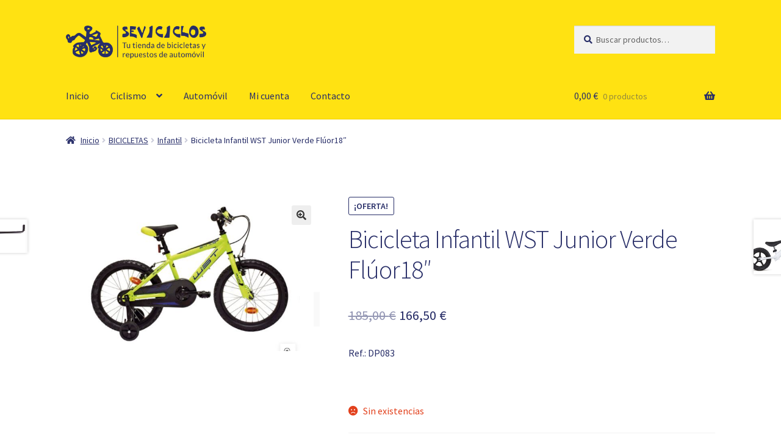

--- FILE ---
content_type: text/html; charset=UTF-8
request_url: https://seviciclos.es/producto/bicicleta-infantil-unisex-wst-junior-naranja-18%E2%80%B3/
body_size: 21340
content:
<!doctype html>
<html lang="es">
<head>
<meta charset="UTF-8">
<meta name="viewport" content="width=device-width, initial-scale=1">
<link rel="profile" href="http://gmpg.org/xfn/11">
<link rel="pingback" href="https://seviciclos.es/xmlrpc.php">

<link rel="dns-prefetch" href="//cdn.hu-manity.co" />
		<!-- Cookie Compliance -->
		<script type="text/javascript">var huOptions = {"appID":"sevicicloses-c8d3cb6","currentLanguage":"es","blocking":false,"globalCookie":false,"isAdmin":false,"privacyConsent":true,"forms":[]};</script>
		<script type="text/javascript" src="https://cdn.hu-manity.co/hu-banner.min.js"></script><meta name='robots' content='index, follow, max-image-preview:large, max-snippet:-1, max-video-preview:-1' />
	<style>img:is([sizes="auto" i], [sizes^="auto," i]) { contain-intrinsic-size: 3000px 1500px }</style>
	
	<!-- This site is optimized with the Yoast SEO plugin v25.9 - https://yoast.com/wordpress/plugins/seo/ -->
	<title>Bicicleta Infantil WST Junior Verde Flúor18″ - Seviciclos</title>
	<meta name="description" content="Bicicleta Infantil Unisex WST Junior Verde Flúor18″. Bicicleta infantil unisex para niños y niñas de 5-7 años. PVP 185,00 10% DTO 166,50€" />
	<link rel="canonical" href="https://seviciclos.es/producto/bicicleta-infantil-unisex-wst-junior-naranja-18″/" />
	<meta property="og:locale" content="es_ES" />
	<meta property="og:type" content="article" />
	<meta property="og:title" content="Bicicleta Infantil WST Junior Verde Flúor18″ - Seviciclos" />
	<meta property="og:description" content="Bicicleta Infantil Unisex WST Junior Verde Flúor18″. Bicicleta infantil unisex para niños y niñas de 5-7 años. PVP 185,00 10% DTO 166,50€" />
	<meta property="og:url" content="https://seviciclos.es/producto/bicicleta-infantil-unisex-wst-junior-naranja-18″/" />
	<meta property="og:site_name" content="Seviciclos" />
	<meta property="article:modified_time" content="2024-09-09T15:24:02+00:00" />
	<meta property="og:image" content="https://seviciclos.es/wp-content/uploads/2022/05/DE2.jpg" />
	<meta property="og:image:width" content="631" />
	<meta property="og:image:height" content="384" />
	<meta property="og:image:type" content="image/jpeg" />
	<meta name="twitter:card" content="summary_large_image" />
	<meta name="twitter:label1" content="Tiempo de lectura" />
	<meta name="twitter:data1" content="2 minutos" />
	<script type="application/ld+json" class="yoast-schema-graph">{"@context":"https://schema.org","@graph":[{"@type":"WebPage","@id":"https://seviciclos.es/producto/bicicleta-infantil-unisex-wst-junior-naranja-18%e2%80%b3/","url":"https://seviciclos.es/producto/bicicleta-infantil-unisex-wst-junior-naranja-18%e2%80%b3/","name":"Bicicleta Infantil WST Junior Verde Flúor18″ - Seviciclos","isPartOf":{"@id":"https://seviciclos.es/#website"},"primaryImageOfPage":{"@id":"https://seviciclos.es/producto/bicicleta-infantil-unisex-wst-junior-naranja-18%e2%80%b3/#primaryimage"},"image":{"@id":"https://seviciclos.es/producto/bicicleta-infantil-unisex-wst-junior-naranja-18%e2%80%b3/#primaryimage"},"thumbnailUrl":"https://seviciclos.es/wp-content/uploads/2022/05/DE2.jpg","datePublished":"2022-05-09T11:22:04+00:00","dateModified":"2024-09-09T15:24:02+00:00","description":"Bicicleta Infantil Unisex WST Junior Verde Flúor18″. Bicicleta infantil unisex para niños y niñas de 5-7 años. PVP 185,00 10% DTO 166,50€","breadcrumb":{"@id":"https://seviciclos.es/producto/bicicleta-infantil-unisex-wst-junior-naranja-18%e2%80%b3/#breadcrumb"},"inLanguage":"es","potentialAction":[{"@type":"ReadAction","target":["https://seviciclos.es/producto/bicicleta-infantil-unisex-wst-junior-naranja-18%e2%80%b3/"]}]},{"@type":"ImageObject","inLanguage":"es","@id":"https://seviciclos.es/producto/bicicleta-infantil-unisex-wst-junior-naranja-18%e2%80%b3/#primaryimage","url":"https://seviciclos.es/wp-content/uploads/2022/05/DE2.jpg","contentUrl":"https://seviciclos.es/wp-content/uploads/2022/05/DE2.jpg","width":631,"height":384},{"@type":"BreadcrumbList","@id":"https://seviciclos.es/producto/bicicleta-infantil-unisex-wst-junior-naranja-18%e2%80%b3/#breadcrumb","itemListElement":[{"@type":"ListItem","position":1,"name":"Portada","item":"https://seviciclos.es/"},{"@type":"ListItem","position":2,"name":"Tienda","item":"https://seviciclos.es/tienda/"},{"@type":"ListItem","position":3,"name":"Bicicleta Infantil WST Junior Verde Flúor18″"}]},{"@type":"WebSite","@id":"https://seviciclos.es/#website","url":"https://seviciclos.es/","name":"Seviciclos","description":"Venta y taller de bicicletas, accesorios y repuestos de automóvil. Dónde reparar la bicicleta. En Sevilla la Nueva, Madrid.","publisher":{"@id":"https://seviciclos.es/#organization"},"potentialAction":[{"@type":"SearchAction","target":{"@type":"EntryPoint","urlTemplate":"https://seviciclos.es/?s={search_term_string}"},"query-input":{"@type":"PropertyValueSpecification","valueRequired":true,"valueName":"search_term_string"}}],"inLanguage":"es"},{"@type":"Organization","@id":"https://seviciclos.es/#organization","name":"Seviciclos","url":"https://seviciclos.es/","logo":{"@type":"ImageObject","inLanguage":"es","@id":"https://seviciclos.es/#/schema/logo/image/","url":"https://seviciclos.es/wp-content/uploads/2023/11/cropped-logo-web-1-1.png","contentUrl":"https://seviciclos.es/wp-content/uploads/2023/11/cropped-logo-web-1-1.png","width":1946,"height":459,"caption":"Seviciclos"},"image":{"@id":"https://seviciclos.es/#/schema/logo/image/"}}]}</script>
	<!-- / Yoast SEO plugin. -->


<link rel='dns-prefetch' href='//fonts.googleapis.com' />
<link rel="alternate" type="application/rss+xml" title="Seviciclos &raquo; Feed" href="https://seviciclos.es/feed/" />
<link rel="alternate" type="application/rss+xml" title="Seviciclos &raquo; Feed de los comentarios" href="https://seviciclos.es/comments/feed/" />
<link rel="alternate" type="application/rss+xml" title="Seviciclos &raquo; Comentario Bicicleta Infantil WST Junior Verde Flúor18″ del feed" href="https://seviciclos.es/producto/bicicleta-infantil-unisex-wst-junior-naranja-18%e2%80%b3/feed/" />
<script>
window._wpemojiSettings = {"baseUrl":"https:\/\/s.w.org\/images\/core\/emoji\/16.0.1\/72x72\/","ext":".png","svgUrl":"https:\/\/s.w.org\/images\/core\/emoji\/16.0.1\/svg\/","svgExt":".svg","source":{"concatemoji":"https:\/\/seviciclos.es\/wp-includes\/js\/wp-emoji-release.min.js?ver=6.8.2"}};
/*! This file is auto-generated */
!function(s,n){var o,i,e;function c(e){try{var t={supportTests:e,timestamp:(new Date).valueOf()};sessionStorage.setItem(o,JSON.stringify(t))}catch(e){}}function p(e,t,n){e.clearRect(0,0,e.canvas.width,e.canvas.height),e.fillText(t,0,0);var t=new Uint32Array(e.getImageData(0,0,e.canvas.width,e.canvas.height).data),a=(e.clearRect(0,0,e.canvas.width,e.canvas.height),e.fillText(n,0,0),new Uint32Array(e.getImageData(0,0,e.canvas.width,e.canvas.height).data));return t.every(function(e,t){return e===a[t]})}function u(e,t){e.clearRect(0,0,e.canvas.width,e.canvas.height),e.fillText(t,0,0);for(var n=e.getImageData(16,16,1,1),a=0;a<n.data.length;a++)if(0!==n.data[a])return!1;return!0}function f(e,t,n,a){switch(t){case"flag":return n(e,"\ud83c\udff3\ufe0f\u200d\u26a7\ufe0f","\ud83c\udff3\ufe0f\u200b\u26a7\ufe0f")?!1:!n(e,"\ud83c\udde8\ud83c\uddf6","\ud83c\udde8\u200b\ud83c\uddf6")&&!n(e,"\ud83c\udff4\udb40\udc67\udb40\udc62\udb40\udc65\udb40\udc6e\udb40\udc67\udb40\udc7f","\ud83c\udff4\u200b\udb40\udc67\u200b\udb40\udc62\u200b\udb40\udc65\u200b\udb40\udc6e\u200b\udb40\udc67\u200b\udb40\udc7f");case"emoji":return!a(e,"\ud83e\udedf")}return!1}function g(e,t,n,a){var r="undefined"!=typeof WorkerGlobalScope&&self instanceof WorkerGlobalScope?new OffscreenCanvas(300,150):s.createElement("canvas"),o=r.getContext("2d",{willReadFrequently:!0}),i=(o.textBaseline="top",o.font="600 32px Arial",{});return e.forEach(function(e){i[e]=t(o,e,n,a)}),i}function t(e){var t=s.createElement("script");t.src=e,t.defer=!0,s.head.appendChild(t)}"undefined"!=typeof Promise&&(o="wpEmojiSettingsSupports",i=["flag","emoji"],n.supports={everything:!0,everythingExceptFlag:!0},e=new Promise(function(e){s.addEventListener("DOMContentLoaded",e,{once:!0})}),new Promise(function(t){var n=function(){try{var e=JSON.parse(sessionStorage.getItem(o));if("object"==typeof e&&"number"==typeof e.timestamp&&(new Date).valueOf()<e.timestamp+604800&&"object"==typeof e.supportTests)return e.supportTests}catch(e){}return null}();if(!n){if("undefined"!=typeof Worker&&"undefined"!=typeof OffscreenCanvas&&"undefined"!=typeof URL&&URL.createObjectURL&&"undefined"!=typeof Blob)try{var e="postMessage("+g.toString()+"("+[JSON.stringify(i),f.toString(),p.toString(),u.toString()].join(",")+"));",a=new Blob([e],{type:"text/javascript"}),r=new Worker(URL.createObjectURL(a),{name:"wpTestEmojiSupports"});return void(r.onmessage=function(e){c(n=e.data),r.terminate(),t(n)})}catch(e){}c(n=g(i,f,p,u))}t(n)}).then(function(e){for(var t in e)n.supports[t]=e[t],n.supports.everything=n.supports.everything&&n.supports[t],"flag"!==t&&(n.supports.everythingExceptFlag=n.supports.everythingExceptFlag&&n.supports[t]);n.supports.everythingExceptFlag=n.supports.everythingExceptFlag&&!n.supports.flag,n.DOMReady=!1,n.readyCallback=function(){n.DOMReady=!0}}).then(function(){return e}).then(function(){var e;n.supports.everything||(n.readyCallback(),(e=n.source||{}).concatemoji?t(e.concatemoji):e.wpemoji&&e.twemoji&&(t(e.twemoji),t(e.wpemoji)))}))}((window,document),window._wpemojiSettings);
</script>
<link rel='stylesheet' id='sgr-css' href='https://seviciclos.es/wp-content/plugins/simple-google-recaptcha/sgr.css?ver=1710945374' media='all' />
<style id='wp-emoji-styles-inline-css'>

	img.wp-smiley, img.emoji {
		display: inline !important;
		border: none !important;
		box-shadow: none !important;
		height: 1em !important;
		width: 1em !important;
		margin: 0 0.07em !important;
		vertical-align: -0.1em !important;
		background: none !important;
		padding: 0 !important;
	}
</style>
<link rel='stylesheet' id='wp-block-library-css' href='https://seviciclos.es/wp-includes/css/dist/block-library/style.min.css?ver=6.8.2' media='all' />
<style id='wp-block-library-theme-inline-css'>
.wp-block-audio :where(figcaption){color:#555;font-size:13px;text-align:center}.is-dark-theme .wp-block-audio :where(figcaption){color:#ffffffa6}.wp-block-audio{margin:0 0 1em}.wp-block-code{border:1px solid #ccc;border-radius:4px;font-family:Menlo,Consolas,monaco,monospace;padding:.8em 1em}.wp-block-embed :where(figcaption){color:#555;font-size:13px;text-align:center}.is-dark-theme .wp-block-embed :where(figcaption){color:#ffffffa6}.wp-block-embed{margin:0 0 1em}.blocks-gallery-caption{color:#555;font-size:13px;text-align:center}.is-dark-theme .blocks-gallery-caption{color:#ffffffa6}:root :where(.wp-block-image figcaption){color:#555;font-size:13px;text-align:center}.is-dark-theme :root :where(.wp-block-image figcaption){color:#ffffffa6}.wp-block-image{margin:0 0 1em}.wp-block-pullquote{border-bottom:4px solid;border-top:4px solid;color:currentColor;margin-bottom:1.75em}.wp-block-pullquote cite,.wp-block-pullquote footer,.wp-block-pullquote__citation{color:currentColor;font-size:.8125em;font-style:normal;text-transform:uppercase}.wp-block-quote{border-left:.25em solid;margin:0 0 1.75em;padding-left:1em}.wp-block-quote cite,.wp-block-quote footer{color:currentColor;font-size:.8125em;font-style:normal;position:relative}.wp-block-quote:where(.has-text-align-right){border-left:none;border-right:.25em solid;padding-left:0;padding-right:1em}.wp-block-quote:where(.has-text-align-center){border:none;padding-left:0}.wp-block-quote.is-large,.wp-block-quote.is-style-large,.wp-block-quote:where(.is-style-plain){border:none}.wp-block-search .wp-block-search__label{font-weight:700}.wp-block-search__button{border:1px solid #ccc;padding:.375em .625em}:where(.wp-block-group.has-background){padding:1.25em 2.375em}.wp-block-separator.has-css-opacity{opacity:.4}.wp-block-separator{border:none;border-bottom:2px solid;margin-left:auto;margin-right:auto}.wp-block-separator.has-alpha-channel-opacity{opacity:1}.wp-block-separator:not(.is-style-wide):not(.is-style-dots){width:100px}.wp-block-separator.has-background:not(.is-style-dots){border-bottom:none;height:1px}.wp-block-separator.has-background:not(.is-style-wide):not(.is-style-dots){height:2px}.wp-block-table{margin:0 0 1em}.wp-block-table td,.wp-block-table th{word-break:normal}.wp-block-table :where(figcaption){color:#555;font-size:13px;text-align:center}.is-dark-theme .wp-block-table :where(figcaption){color:#ffffffa6}.wp-block-video :where(figcaption){color:#555;font-size:13px;text-align:center}.is-dark-theme .wp-block-video :where(figcaption){color:#ffffffa6}.wp-block-video{margin:0 0 1em}:root :where(.wp-block-template-part.has-background){margin-bottom:0;margin-top:0;padding:1.25em 2.375em}
</style>
<style id='classic-theme-styles-inline-css'>
/*! This file is auto-generated */
.wp-block-button__link{color:#fff;background-color:#32373c;border-radius:9999px;box-shadow:none;text-decoration:none;padding:calc(.667em + 2px) calc(1.333em + 2px);font-size:1.125em}.wp-block-file__button{background:#32373c;color:#fff;text-decoration:none}
</style>
<link rel='stylesheet' id='storefront-gutenberg-blocks-css' href='https://seviciclos.es/wp-content/themes/storefront/assets/css/base/gutenberg-blocks.css?ver=4.6.1' media='all' />
<style id='storefront-gutenberg-blocks-inline-css'>

				.wp-block-button__link:not(.has-text-color) {
					color: #333333;
				}

				.wp-block-button__link:not(.has-text-color):hover,
				.wp-block-button__link:not(.has-text-color):focus,
				.wp-block-button__link:not(.has-text-color):active {
					color: #333333;
				}

				.wp-block-button__link:not(.has-background) {
					background-color: #eeeeee;
				}

				.wp-block-button__link:not(.has-background):hover,
				.wp-block-button__link:not(.has-background):focus,
				.wp-block-button__link:not(.has-background):active {
					border-color: #d5d5d5;
					background-color: #d5d5d5;
				}

				.wc-block-grid__products .wc-block-grid__product .wp-block-button__link {
					background-color: #eeeeee;
					border-color: #eeeeee;
					color: #333333;
				}

				.wp-block-quote footer,
				.wp-block-quote cite,
				.wp-block-quote__citation {
					color: #282e68;
				}

				.wp-block-pullquote cite,
				.wp-block-pullquote footer,
				.wp-block-pullquote__citation {
					color: #282e68;
				}

				.wp-block-image figcaption {
					color: #282e68;
				}

				.wp-block-separator.is-style-dots::before {
					color: #282e68;
				}

				.wp-block-file a.wp-block-file__button {
					color: #333333;
					background-color: #eeeeee;
					border-color: #eeeeee;
				}

				.wp-block-file a.wp-block-file__button:hover,
				.wp-block-file a.wp-block-file__button:focus,
				.wp-block-file a.wp-block-file__button:active {
					color: #333333;
					background-color: #d5d5d5;
				}

				.wp-block-code,
				.wp-block-preformatted pre {
					color: #282e68;
				}

				.wp-block-table:not( .has-background ):not( .is-style-stripes ) tbody tr:nth-child(2n) td {
					background-color: #fdfdfd;
				}

				.wp-block-cover .wp-block-cover__inner-container h1:not(.has-text-color),
				.wp-block-cover .wp-block-cover__inner-container h2:not(.has-text-color),
				.wp-block-cover .wp-block-cover__inner-container h3:not(.has-text-color),
				.wp-block-cover .wp-block-cover__inner-container h4:not(.has-text-color),
				.wp-block-cover .wp-block-cover__inner-container h5:not(.has-text-color),
				.wp-block-cover .wp-block-cover__inner-container h6:not(.has-text-color) {
					color: #282e68;
				}

				.wc-block-components-price-slider__range-input-progress,
				.rtl .wc-block-components-price-slider__range-input-progress {
					--range-color: #282e68;
				}

				/* Target only IE11 */
				@media all and (-ms-high-contrast: none), (-ms-high-contrast: active) {
					.wc-block-components-price-slider__range-input-progress {
						background: #282e68;
					}
				}

				.wc-block-components-button:not(.is-link) {
					background-color: #333333;
					color: #ffffff;
				}

				.wc-block-components-button:not(.is-link):hover,
				.wc-block-components-button:not(.is-link):focus,
				.wc-block-components-button:not(.is-link):active {
					background-color: #1a1a1a;
					color: #ffffff;
				}

				.wc-block-components-button:not(.is-link):disabled {
					background-color: #333333;
					color: #ffffff;
				}

				.wc-block-cart__submit-container {
					background-color: #ffffff;
				}

				.wc-block-cart__submit-container::before {
					color: rgba(220,220,220,0.5);
				}

				.wc-block-components-order-summary-item__quantity {
					background-color: #ffffff;
					border-color: #282e68;
					box-shadow: 0 0 0 2px #ffffff;
					color: #282e68;
				}
			
</style>
<style id='global-styles-inline-css'>
:root{--wp--preset--aspect-ratio--square: 1;--wp--preset--aspect-ratio--4-3: 4/3;--wp--preset--aspect-ratio--3-4: 3/4;--wp--preset--aspect-ratio--3-2: 3/2;--wp--preset--aspect-ratio--2-3: 2/3;--wp--preset--aspect-ratio--16-9: 16/9;--wp--preset--aspect-ratio--9-16: 9/16;--wp--preset--color--black: #000000;--wp--preset--color--cyan-bluish-gray: #abb8c3;--wp--preset--color--white: #ffffff;--wp--preset--color--pale-pink: #f78da7;--wp--preset--color--vivid-red: #cf2e2e;--wp--preset--color--luminous-vivid-orange: #ff6900;--wp--preset--color--luminous-vivid-amber: #fcb900;--wp--preset--color--light-green-cyan: #7bdcb5;--wp--preset--color--vivid-green-cyan: #00d084;--wp--preset--color--pale-cyan-blue: #8ed1fc;--wp--preset--color--vivid-cyan-blue: #0693e3;--wp--preset--color--vivid-purple: #9b51e0;--wp--preset--gradient--vivid-cyan-blue-to-vivid-purple: linear-gradient(135deg,rgba(6,147,227,1) 0%,rgb(155,81,224) 100%);--wp--preset--gradient--light-green-cyan-to-vivid-green-cyan: linear-gradient(135deg,rgb(122,220,180) 0%,rgb(0,208,130) 100%);--wp--preset--gradient--luminous-vivid-amber-to-luminous-vivid-orange: linear-gradient(135deg,rgba(252,185,0,1) 0%,rgba(255,105,0,1) 100%);--wp--preset--gradient--luminous-vivid-orange-to-vivid-red: linear-gradient(135deg,rgba(255,105,0,1) 0%,rgb(207,46,46) 100%);--wp--preset--gradient--very-light-gray-to-cyan-bluish-gray: linear-gradient(135deg,rgb(238,238,238) 0%,rgb(169,184,195) 100%);--wp--preset--gradient--cool-to-warm-spectrum: linear-gradient(135deg,rgb(74,234,220) 0%,rgb(151,120,209) 20%,rgb(207,42,186) 40%,rgb(238,44,130) 60%,rgb(251,105,98) 80%,rgb(254,248,76) 100%);--wp--preset--gradient--blush-light-purple: linear-gradient(135deg,rgb(255,206,236) 0%,rgb(152,150,240) 100%);--wp--preset--gradient--blush-bordeaux: linear-gradient(135deg,rgb(254,205,165) 0%,rgb(254,45,45) 50%,rgb(107,0,62) 100%);--wp--preset--gradient--luminous-dusk: linear-gradient(135deg,rgb(255,203,112) 0%,rgb(199,81,192) 50%,rgb(65,88,208) 100%);--wp--preset--gradient--pale-ocean: linear-gradient(135deg,rgb(255,245,203) 0%,rgb(182,227,212) 50%,rgb(51,167,181) 100%);--wp--preset--gradient--electric-grass: linear-gradient(135deg,rgb(202,248,128) 0%,rgb(113,206,126) 100%);--wp--preset--gradient--midnight: linear-gradient(135deg,rgb(2,3,129) 0%,rgb(40,116,252) 100%);--wp--preset--font-size--small: 14px;--wp--preset--font-size--medium: 23px;--wp--preset--font-size--large: 26px;--wp--preset--font-size--x-large: 42px;--wp--preset--font-size--normal: 16px;--wp--preset--font-size--huge: 37px;--wp--preset--spacing--20: 0.44rem;--wp--preset--spacing--30: 0.67rem;--wp--preset--spacing--40: 1rem;--wp--preset--spacing--50: 1.5rem;--wp--preset--spacing--60: 2.25rem;--wp--preset--spacing--70: 3.38rem;--wp--preset--spacing--80: 5.06rem;--wp--preset--shadow--natural: 6px 6px 9px rgba(0, 0, 0, 0.2);--wp--preset--shadow--deep: 12px 12px 50px rgba(0, 0, 0, 0.4);--wp--preset--shadow--sharp: 6px 6px 0px rgba(0, 0, 0, 0.2);--wp--preset--shadow--outlined: 6px 6px 0px -3px rgba(255, 255, 255, 1), 6px 6px rgba(0, 0, 0, 1);--wp--preset--shadow--crisp: 6px 6px 0px rgba(0, 0, 0, 1);}:root :where(.is-layout-flow) > :first-child{margin-block-start: 0;}:root :where(.is-layout-flow) > :last-child{margin-block-end: 0;}:root :where(.is-layout-flow) > *{margin-block-start: 24px;margin-block-end: 0;}:root :where(.is-layout-constrained) > :first-child{margin-block-start: 0;}:root :where(.is-layout-constrained) > :last-child{margin-block-end: 0;}:root :where(.is-layout-constrained) > *{margin-block-start: 24px;margin-block-end: 0;}:root :where(.is-layout-flex){gap: 24px;}:root :where(.is-layout-grid){gap: 24px;}body .is-layout-flex{display: flex;}.is-layout-flex{flex-wrap: wrap;align-items: center;}.is-layout-flex > :is(*, div){margin: 0;}body .is-layout-grid{display: grid;}.is-layout-grid > :is(*, div){margin: 0;}.has-black-color{color: var(--wp--preset--color--black) !important;}.has-cyan-bluish-gray-color{color: var(--wp--preset--color--cyan-bluish-gray) !important;}.has-white-color{color: var(--wp--preset--color--white) !important;}.has-pale-pink-color{color: var(--wp--preset--color--pale-pink) !important;}.has-vivid-red-color{color: var(--wp--preset--color--vivid-red) !important;}.has-luminous-vivid-orange-color{color: var(--wp--preset--color--luminous-vivid-orange) !important;}.has-luminous-vivid-amber-color{color: var(--wp--preset--color--luminous-vivid-amber) !important;}.has-light-green-cyan-color{color: var(--wp--preset--color--light-green-cyan) !important;}.has-vivid-green-cyan-color{color: var(--wp--preset--color--vivid-green-cyan) !important;}.has-pale-cyan-blue-color{color: var(--wp--preset--color--pale-cyan-blue) !important;}.has-vivid-cyan-blue-color{color: var(--wp--preset--color--vivid-cyan-blue) !important;}.has-vivid-purple-color{color: var(--wp--preset--color--vivid-purple) !important;}.has-black-background-color{background-color: var(--wp--preset--color--black) !important;}.has-cyan-bluish-gray-background-color{background-color: var(--wp--preset--color--cyan-bluish-gray) !important;}.has-white-background-color{background-color: var(--wp--preset--color--white) !important;}.has-pale-pink-background-color{background-color: var(--wp--preset--color--pale-pink) !important;}.has-vivid-red-background-color{background-color: var(--wp--preset--color--vivid-red) !important;}.has-luminous-vivid-orange-background-color{background-color: var(--wp--preset--color--luminous-vivid-orange) !important;}.has-luminous-vivid-amber-background-color{background-color: var(--wp--preset--color--luminous-vivid-amber) !important;}.has-light-green-cyan-background-color{background-color: var(--wp--preset--color--light-green-cyan) !important;}.has-vivid-green-cyan-background-color{background-color: var(--wp--preset--color--vivid-green-cyan) !important;}.has-pale-cyan-blue-background-color{background-color: var(--wp--preset--color--pale-cyan-blue) !important;}.has-vivid-cyan-blue-background-color{background-color: var(--wp--preset--color--vivid-cyan-blue) !important;}.has-vivid-purple-background-color{background-color: var(--wp--preset--color--vivid-purple) !important;}.has-black-border-color{border-color: var(--wp--preset--color--black) !important;}.has-cyan-bluish-gray-border-color{border-color: var(--wp--preset--color--cyan-bluish-gray) !important;}.has-white-border-color{border-color: var(--wp--preset--color--white) !important;}.has-pale-pink-border-color{border-color: var(--wp--preset--color--pale-pink) !important;}.has-vivid-red-border-color{border-color: var(--wp--preset--color--vivid-red) !important;}.has-luminous-vivid-orange-border-color{border-color: var(--wp--preset--color--luminous-vivid-orange) !important;}.has-luminous-vivid-amber-border-color{border-color: var(--wp--preset--color--luminous-vivid-amber) !important;}.has-light-green-cyan-border-color{border-color: var(--wp--preset--color--light-green-cyan) !important;}.has-vivid-green-cyan-border-color{border-color: var(--wp--preset--color--vivid-green-cyan) !important;}.has-pale-cyan-blue-border-color{border-color: var(--wp--preset--color--pale-cyan-blue) !important;}.has-vivid-cyan-blue-border-color{border-color: var(--wp--preset--color--vivid-cyan-blue) !important;}.has-vivid-purple-border-color{border-color: var(--wp--preset--color--vivid-purple) !important;}.has-vivid-cyan-blue-to-vivid-purple-gradient-background{background: var(--wp--preset--gradient--vivid-cyan-blue-to-vivid-purple) !important;}.has-light-green-cyan-to-vivid-green-cyan-gradient-background{background: var(--wp--preset--gradient--light-green-cyan-to-vivid-green-cyan) !important;}.has-luminous-vivid-amber-to-luminous-vivid-orange-gradient-background{background: var(--wp--preset--gradient--luminous-vivid-amber-to-luminous-vivid-orange) !important;}.has-luminous-vivid-orange-to-vivid-red-gradient-background{background: var(--wp--preset--gradient--luminous-vivid-orange-to-vivid-red) !important;}.has-very-light-gray-to-cyan-bluish-gray-gradient-background{background: var(--wp--preset--gradient--very-light-gray-to-cyan-bluish-gray) !important;}.has-cool-to-warm-spectrum-gradient-background{background: var(--wp--preset--gradient--cool-to-warm-spectrum) !important;}.has-blush-light-purple-gradient-background{background: var(--wp--preset--gradient--blush-light-purple) !important;}.has-blush-bordeaux-gradient-background{background: var(--wp--preset--gradient--blush-bordeaux) !important;}.has-luminous-dusk-gradient-background{background: var(--wp--preset--gradient--luminous-dusk) !important;}.has-pale-ocean-gradient-background{background: var(--wp--preset--gradient--pale-ocean) !important;}.has-electric-grass-gradient-background{background: var(--wp--preset--gradient--electric-grass) !important;}.has-midnight-gradient-background{background: var(--wp--preset--gradient--midnight) !important;}.has-small-font-size{font-size: var(--wp--preset--font-size--small) !important;}.has-medium-font-size{font-size: var(--wp--preset--font-size--medium) !important;}.has-large-font-size{font-size: var(--wp--preset--font-size--large) !important;}.has-x-large-font-size{font-size: var(--wp--preset--font-size--x-large) !important;}
:root :where(.wp-block-pullquote){font-size: 1.5em;line-height: 1.6;}
</style>
<link rel='stylesheet' id='photoswipe-css' href='https://seviciclos.es/wp-content/plugins/woocommerce/assets/css/photoswipe/photoswipe.min.css?ver=10.1.3' media='all' />
<link rel='stylesheet' id='photoswipe-default-skin-css' href='https://seviciclos.es/wp-content/plugins/woocommerce/assets/css/photoswipe/default-skin/default-skin.min.css?ver=10.1.3' media='all' />
<style id='woocommerce-inline-inline-css'>
.woocommerce form .form-row .required { visibility: visible; }
</style>
<link rel='stylesheet' id='brands-styles-css' href='https://seviciclos.es/wp-content/plugins/woocommerce/assets/css/brands.css?ver=10.1.3' media='all' />
<link rel='stylesheet' id='chld_thm_cfg_parent-css' href='https://seviciclos.es/wp-content/themes/storefront/style.css?ver=6.8.2' media='all' />
<link rel='stylesheet' id='storefront-style-css' href='https://seviciclos.es/wp-content/themes/storefront/style.css?ver=4.6.1' media='all' />
<style id='storefront-style-inline-css'>

			.main-navigation ul li a,
			.site-title a,
			ul.menu li a,
			.site-branding h1 a,
			button.menu-toggle,
			button.menu-toggle:hover,
			.handheld-navigation .dropdown-toggle {
				color: #282e68;
			}

			button.menu-toggle,
			button.menu-toggle:hover {
				border-color: #282e68;
			}

			.main-navigation ul li a:hover,
			.main-navigation ul li:hover > a,
			.site-title a:hover,
			.site-header ul.menu li.current-menu-item > a {
				color: #696fa9;
			}

			table:not( .has-background ) th {
				background-color: #f8f8f8;
			}

			table:not( .has-background ) tbody td {
				background-color: #fdfdfd;
			}

			table:not( .has-background ) tbody tr:nth-child(2n) td,
			fieldset,
			fieldset legend {
				background-color: #fbfbfb;
			}

			.site-header,
			.secondary-navigation ul ul,
			.main-navigation ul.menu > li.menu-item-has-children:after,
			.secondary-navigation ul.menu ul,
			.storefront-handheld-footer-bar,
			.storefront-handheld-footer-bar ul li > a,
			.storefront-handheld-footer-bar ul li.search .site-search,
			button.menu-toggle,
			button.menu-toggle:hover {
				background-color: #ffe212;
			}

			p.site-description,
			.site-header,
			.storefront-handheld-footer-bar {
				color: #282e68;
			}

			button.menu-toggle:after,
			button.menu-toggle:before,
			button.menu-toggle span:before {
				background-color: #282e68;
			}

			h1, h2, h3, h4, h5, h6, .wc-block-grid__product-title {
				color: #282e68;
			}

			.widget h1 {
				border-bottom-color: #282e68;
			}

			body,
			.secondary-navigation a {
				color: #282e68;
			}

			.widget-area .widget a,
			.hentry .entry-header .posted-on a,
			.hentry .entry-header .post-author a,
			.hentry .entry-header .post-comments a,
			.hentry .entry-header .byline a {
				color: #2d336d;
			}

			a {
				color: #282e68;
			}

			a:focus,
			button:focus,
			.button.alt:focus,
			input:focus,
			textarea:focus,
			input[type="button"]:focus,
			input[type="reset"]:focus,
			input[type="submit"]:focus,
			input[type="email"]:focus,
			input[type="tel"]:focus,
			input[type="url"]:focus,
			input[type="password"]:focus,
			input[type="search"]:focus {
				outline-color: #282e68;
			}

			button, input[type="button"], input[type="reset"], input[type="submit"], .button, .widget a.button {
				background-color: #eeeeee;
				border-color: #eeeeee;
				color: #333333;
			}

			button:hover, input[type="button"]:hover, input[type="reset"]:hover, input[type="submit"]:hover, .button:hover, .widget a.button:hover {
				background-color: #d5d5d5;
				border-color: #d5d5d5;
				color: #333333;
			}

			button.alt, input[type="button"].alt, input[type="reset"].alt, input[type="submit"].alt, .button.alt, .widget-area .widget a.button.alt {
				background-color: #333333;
				border-color: #333333;
				color: #ffffff;
			}

			button.alt:hover, input[type="button"].alt:hover, input[type="reset"].alt:hover, input[type="submit"].alt:hover, .button.alt:hover, .widget-area .widget a.button.alt:hover {
				background-color: #1a1a1a;
				border-color: #1a1a1a;
				color: #ffffff;
			}

			.pagination .page-numbers li .page-numbers.current {
				background-color: #e6e6e6;
				color: #1e245e;
			}

			#comments .comment-list .comment-content .comment-text {
				background-color: #f8f8f8;
			}

			.site-footer {
				background-color: #ffe212;
				color: #282e68;
			}

			.site-footer a:not(.button):not(.components-button) {
				color: #282e68;
			}

			.site-footer .storefront-handheld-footer-bar a:not(.button):not(.components-button) {
				color: #282e68;
			}

			.site-footer h1, .site-footer h2, .site-footer h3, .site-footer h4, .site-footer h5, .site-footer h6, .site-footer .widget .widget-title, .site-footer .widget .widgettitle {
				color: #282e68;
			}

			.page-template-template-homepage.has-post-thumbnail .type-page.has-post-thumbnail .entry-title {
				color: #282e68;
			}

			.page-template-template-homepage.has-post-thumbnail .type-page.has-post-thumbnail .entry-content {
				color: #282e68;
			}

			@media screen and ( min-width: 768px ) {
				.secondary-navigation ul.menu a:hover {
					color: #414781;
				}

				.secondary-navigation ul.menu a {
					color: #282e68;
				}

				.main-navigation ul.menu ul.sub-menu,
				.main-navigation ul.nav-menu ul.children {
					background-color: #f0d303;
				}

				.site-header {
					border-bottom-color: #f0d303;
				}
			}
</style>
<link rel='stylesheet' id='storefront-icons-css' href='https://seviciclos.es/wp-content/themes/storefront/assets/css/base/icons.css?ver=4.6.1' media='all' />
<link rel='stylesheet' id='storefront-fonts-css' href='https://fonts.googleapis.com/css?family=Source+Sans+Pro%3A400%2C300%2C300italic%2C400italic%2C600%2C700%2C900&#038;subset=latin%2Clatin-ext&#038;ver=4.6.1' media='all' />
<link rel='stylesheet' id='storefront-woocommerce-style-css' href='https://seviciclos.es/wp-content/themes/storefront/assets/css/woocommerce/woocommerce.css?ver=4.6.1' media='all' />
<style id='storefront-woocommerce-style-inline-css'>
@font-face {
				font-family: star;
				src: url(https://seviciclos.es/wp-content/plugins/woocommerce/assets/fonts/star.eot);
				src:
					url(https://seviciclos.es/wp-content/plugins/woocommerce/assets/fonts/star.eot?#iefix) format("embedded-opentype"),
					url(https://seviciclos.es/wp-content/plugins/woocommerce/assets/fonts/star.woff) format("woff"),
					url(https://seviciclos.es/wp-content/plugins/woocommerce/assets/fonts/star.ttf) format("truetype"),
					url(https://seviciclos.es/wp-content/plugins/woocommerce/assets/fonts/star.svg#star) format("svg");
				font-weight: 400;
				font-style: normal;
			}
			@font-face {
				font-family: WooCommerce;
				src: url(https://seviciclos.es/wp-content/plugins/woocommerce/assets/fonts/WooCommerce.eot);
				src:
					url(https://seviciclos.es/wp-content/plugins/woocommerce/assets/fonts/WooCommerce.eot?#iefix) format("embedded-opentype"),
					url(https://seviciclos.es/wp-content/plugins/woocommerce/assets/fonts/WooCommerce.woff) format("woff"),
					url(https://seviciclos.es/wp-content/plugins/woocommerce/assets/fonts/WooCommerce.ttf) format("truetype"),
					url(https://seviciclos.es/wp-content/plugins/woocommerce/assets/fonts/WooCommerce.svg#WooCommerce) format("svg");
				font-weight: 400;
				font-style: normal;
			}

			a.cart-contents,
			.site-header-cart .widget_shopping_cart a {
				color: #282e68;
			}

			a.cart-contents:hover,
			.site-header-cart .widget_shopping_cart a:hover,
			.site-header-cart:hover > li > a {
				color: #696fa9;
			}

			table.cart td.product-remove,
			table.cart td.actions {
				border-top-color: #ffffff;
			}

			.storefront-handheld-footer-bar ul li.cart .count {
				background-color: #282e68;
				color: #ffe212;
				border-color: #ffe212;
			}

			.woocommerce-tabs ul.tabs li.active a,
			ul.products li.product .price,
			.onsale,
			.wc-block-grid__product-onsale,
			.widget_search form:before,
			.widget_product_search form:before {
				color: #282e68;
			}

			.woocommerce-breadcrumb a,
			a.woocommerce-review-link,
			.product_meta a {
				color: #2d336d;
			}

			.wc-block-grid__product-onsale,
			.onsale {
				border-color: #282e68;
			}

			.star-rating span:before,
			.quantity .plus, .quantity .minus,
			p.stars a:hover:after,
			p.stars a:after,
			.star-rating span:before,
			#payment .payment_methods li input[type=radio]:first-child:checked+label:before {
				color: #282e68;
			}

			.widget_price_filter .ui-slider .ui-slider-range,
			.widget_price_filter .ui-slider .ui-slider-handle {
				background-color: #282e68;
			}

			.order_details {
				background-color: #f8f8f8;
			}

			.order_details > li {
				border-bottom: 1px dotted #e3e3e3;
			}

			.order_details:before,
			.order_details:after {
				background: -webkit-linear-gradient(transparent 0,transparent 0),-webkit-linear-gradient(135deg,#f8f8f8 33.33%,transparent 33.33%),-webkit-linear-gradient(45deg,#f8f8f8 33.33%,transparent 33.33%)
			}

			#order_review {
				background-color: #ffffff;
			}

			#payment .payment_methods > li .payment_box,
			#payment .place-order {
				background-color: #fafafa;
			}

			#payment .payment_methods > li:not(.woocommerce-notice) {
				background-color: #f5f5f5;
			}

			#payment .payment_methods > li:not(.woocommerce-notice):hover {
				background-color: #f0f0f0;
			}

			.woocommerce-pagination .page-numbers li .page-numbers.current {
				background-color: #e6e6e6;
				color: #1e245e;
			}

			.wc-block-grid__product-onsale,
			.onsale,
			.woocommerce-pagination .page-numbers li .page-numbers:not(.current) {
				color: #282e68;
			}

			p.stars a:before,
			p.stars a:hover~a:before,
			p.stars.selected a.active~a:before {
				color: #282e68;
			}

			p.stars.selected a.active:before,
			p.stars:hover a:before,
			p.stars.selected a:not(.active):before,
			p.stars.selected a.active:before {
				color: #282e68;
			}

			.single-product div.product .woocommerce-product-gallery .woocommerce-product-gallery__trigger {
				background-color: #eeeeee;
				color: #333333;
			}

			.single-product div.product .woocommerce-product-gallery .woocommerce-product-gallery__trigger:hover {
				background-color: #d5d5d5;
				border-color: #d5d5d5;
				color: #333333;
			}

			.button.added_to_cart:focus,
			.button.wc-forward:focus {
				outline-color: #282e68;
			}

			.added_to_cart,
			.site-header-cart .widget_shopping_cart a.button,
			.wc-block-grid__products .wc-block-grid__product .wp-block-button__link {
				background-color: #eeeeee;
				border-color: #eeeeee;
				color: #333333;
			}

			.added_to_cart:hover,
			.site-header-cart .widget_shopping_cart a.button:hover,
			.wc-block-grid__products .wc-block-grid__product .wp-block-button__link:hover {
				background-color: #d5d5d5;
				border-color: #d5d5d5;
				color: #333333;
			}

			.added_to_cart.alt, .added_to_cart, .widget a.button.checkout {
				background-color: #333333;
				border-color: #333333;
				color: #ffffff;
			}

			.added_to_cart.alt:hover, .added_to_cart:hover, .widget a.button.checkout:hover {
				background-color: #1a1a1a;
				border-color: #1a1a1a;
				color: #ffffff;
			}

			.button.loading {
				color: #eeeeee;
			}

			.button.loading:hover {
				background-color: #eeeeee;
			}

			.button.loading:after {
				color: #333333;
			}

			@media screen and ( min-width: 768px ) {
				.site-header-cart .widget_shopping_cart,
				.site-header .product_list_widget li .quantity {
					color: #282e68;
				}

				.site-header-cart .widget_shopping_cart .buttons,
				.site-header-cart .widget_shopping_cart .total {
					background-color: #f5d808;
				}

				.site-header-cart .widget_shopping_cart {
					background-color: #f0d303;
				}
			}
				.storefront-product-pagination a {
					color: #282e68;
					background-color: #ffffff;
				}
				.storefront-sticky-add-to-cart {
					color: #282e68;
					background-color: #ffffff;
				}

				.storefront-sticky-add-to-cart a:not(.button) {
					color: #282e68;
				}
</style>
<link rel='stylesheet' id='storefront-child-style-css' href='https://seviciclos.es/wp-content/themes/storefront-child/style.css?ver=3.9.1.1647869751' media='all' />
<link rel='stylesheet' id='storefront-woocommerce-brands-style-css' href='https://seviciclos.es/wp-content/themes/storefront/assets/css/woocommerce/extensions/brands.css?ver=4.6.1' media='all' />
<script id="sgr-js-extra">
var sgr = {"sgr_site_key":"6LfZMZsfAAAAAFyWRkd3cRHhzUzlNmOTz3MnV7U2"};
</script>
<script src="https://seviciclos.es/wp-content/plugins/simple-google-recaptcha/sgr.js?ver=1710945375" id="sgr-js"></script>
<script src="https://seviciclos.es/wp-includes/js/jquery/jquery.min.js?ver=3.7.1" id="jquery-core-js"></script>
<script src="https://seviciclos.es/wp-includes/js/jquery/jquery-migrate.min.js?ver=3.4.1" id="jquery-migrate-js"></script>
<script src="https://seviciclos.es/wp-content/plugins/woocommerce/assets/js/jquery-blockui/jquery.blockUI.min.js?ver=2.7.0-wc.10.1.3" id="jquery-blockui-js" defer data-wp-strategy="defer"></script>
<script id="wc-add-to-cart-js-extra">
var wc_add_to_cart_params = {"ajax_url":"\/wp-admin\/admin-ajax.php","wc_ajax_url":"\/?wc-ajax=%%endpoint%%","i18n_view_cart":"Ver carrito","cart_url":"https:\/\/seviciclos.es\/carrito\/","is_cart":"","cart_redirect_after_add":"no"};
</script>
<script src="https://seviciclos.es/wp-content/plugins/woocommerce/assets/js/frontend/add-to-cart.min.js?ver=10.1.3" id="wc-add-to-cart-js" defer data-wp-strategy="defer"></script>
<script src="https://seviciclos.es/wp-content/plugins/woocommerce/assets/js/zoom/jquery.zoom.min.js?ver=1.7.21-wc.10.1.3" id="zoom-js" defer data-wp-strategy="defer"></script>
<script src="https://seviciclos.es/wp-content/plugins/woocommerce/assets/js/flexslider/jquery.flexslider.min.js?ver=2.7.2-wc.10.1.3" id="flexslider-js" defer data-wp-strategy="defer"></script>
<script src="https://seviciclos.es/wp-content/plugins/woocommerce/assets/js/photoswipe/photoswipe.min.js?ver=4.1.1-wc.10.1.3" id="photoswipe-js" defer data-wp-strategy="defer"></script>
<script src="https://seviciclos.es/wp-content/plugins/woocommerce/assets/js/photoswipe/photoswipe-ui-default.min.js?ver=4.1.1-wc.10.1.3" id="photoswipe-ui-default-js" defer data-wp-strategy="defer"></script>
<script id="wc-single-product-js-extra">
var wc_single_product_params = {"i18n_required_rating_text":"Por favor elige una puntuaci\u00f3n","i18n_rating_options":["1 de 5 estrellas","2 de 5 estrellas","3 de 5 estrellas","4 de 5 estrellas","5 de 5 estrellas"],"i18n_product_gallery_trigger_text":"Ver galer\u00eda de im\u00e1genes a pantalla completa","review_rating_required":"yes","flexslider":{"rtl":false,"animation":"slide","smoothHeight":true,"directionNav":false,"controlNav":"thumbnails","slideshow":false,"animationSpeed":500,"animationLoop":false,"allowOneSlide":false},"zoom_enabled":"1","zoom_options":[],"photoswipe_enabled":"1","photoswipe_options":{"shareEl":false,"closeOnScroll":false,"history":false,"hideAnimationDuration":0,"showAnimationDuration":0},"flexslider_enabled":"1"};
</script>
<script src="https://seviciclos.es/wp-content/plugins/woocommerce/assets/js/frontend/single-product.min.js?ver=10.1.3" id="wc-single-product-js" defer data-wp-strategy="defer"></script>
<script src="https://seviciclos.es/wp-content/plugins/woocommerce/assets/js/js-cookie/js.cookie.min.js?ver=2.1.4-wc.10.1.3" id="js-cookie-js" defer data-wp-strategy="defer"></script>
<script id="woocommerce-js-extra">
var woocommerce_params = {"ajax_url":"\/wp-admin\/admin-ajax.php","wc_ajax_url":"\/?wc-ajax=%%endpoint%%","i18n_password_show":"Mostrar contrase\u00f1a","i18n_password_hide":"Ocultar contrase\u00f1a"};
</script>
<script src="https://seviciclos.es/wp-content/plugins/woocommerce/assets/js/frontend/woocommerce.min.js?ver=10.1.3" id="woocommerce-js" defer data-wp-strategy="defer"></script>
<script id="wc-cart-fragments-js-extra">
var wc_cart_fragments_params = {"ajax_url":"\/wp-admin\/admin-ajax.php","wc_ajax_url":"\/?wc-ajax=%%endpoint%%","cart_hash_key":"wc_cart_hash_bc4f2de984a924c3c5e6a55df559cb7c","fragment_name":"wc_fragments_bc4f2de984a924c3c5e6a55df559cb7c","request_timeout":"5000"};
</script>
<script src="https://seviciclos.es/wp-content/plugins/woocommerce/assets/js/frontend/cart-fragments.min.js?ver=10.1.3" id="wc-cart-fragments-js" defer data-wp-strategy="defer"></script>
<link rel="https://api.w.org/" href="https://seviciclos.es/wp-json/" /><link rel="alternate" title="JSON" type="application/json" href="https://seviciclos.es/wp-json/wp/v2/product/1822" /><link rel="EditURI" type="application/rsd+xml" title="RSD" href="https://seviciclos.es/xmlrpc.php?rsd" />
<meta name="generator" content="WordPress 6.8.2" />
<meta name="generator" content="WooCommerce 10.1.3" />
<link rel='shortlink' href='https://seviciclos.es/?p=1822' />
<link rel="alternate" title="oEmbed (JSON)" type="application/json+oembed" href="https://seviciclos.es/wp-json/oembed/1.0/embed?url=https%3A%2F%2Fseviciclos.es%2Fproducto%2Fbicicleta-infantil-unisex-wst-junior-naranja-18%25e2%2580%25b3%2F" />
<link rel="alternate" title="oEmbed (XML)" type="text/xml+oembed" href="https://seviciclos.es/wp-json/oembed/1.0/embed?url=https%3A%2F%2Fseviciclos.es%2Fproducto%2Fbicicleta-infantil-unisex-wst-junior-naranja-18%25e2%2580%25b3%2F&#038;format=xml" />

		<!-- GA Google Analytics @ https://m0n.co/ga -->
		<script async src="https://www.googletagmanager.com/gtag/js?id=UA-158929549-1"></script>
		<script>
			window.dataLayer = window.dataLayer || [];
			function gtag(){dataLayer.push(arguments);}
			gtag('js', new Date());
			gtag('config', 'UA-158929549-1');
		</script>

	<!-- This site is powered by WooCommerce Redsys Gateway Light v.6.5.0 - https://es.wordpress.org/plugins/woo-redsys-gateway-light/ -->	<noscript><style>.woocommerce-product-gallery{ opacity: 1 !important; }</style></noscript>
	<meta name="generator" content="Elementor 3.31.5; features: additional_custom_breakpoints, e_element_cache; settings: css_print_method-external, google_font-enabled, font_display-auto">
			<style>
				.e-con.e-parent:nth-of-type(n+4):not(.e-lazyloaded):not(.e-no-lazyload),
				.e-con.e-parent:nth-of-type(n+4):not(.e-lazyloaded):not(.e-no-lazyload) * {
					background-image: none !important;
				}
				@media screen and (max-height: 1024px) {
					.e-con.e-parent:nth-of-type(n+3):not(.e-lazyloaded):not(.e-no-lazyload),
					.e-con.e-parent:nth-of-type(n+3):not(.e-lazyloaded):not(.e-no-lazyload) * {
						background-image: none !important;
					}
				}
				@media screen and (max-height: 640px) {
					.e-con.e-parent:nth-of-type(n+2):not(.e-lazyloaded):not(.e-no-lazyload),
					.e-con.e-parent:nth-of-type(n+2):not(.e-lazyloaded):not(.e-no-lazyload) * {
						background-image: none !important;
					}
				}
			</style>
			<link rel="icon" href="https://seviciclos.es/wp-content/uploads/2023/11/cropped-icono-32x32.png" sizes="32x32" />
<link rel="icon" href="https://seviciclos.es/wp-content/uploads/2023/11/cropped-icono-192x192.png" sizes="192x192" />
<link rel="apple-touch-icon" href="https://seviciclos.es/wp-content/uploads/2023/11/cropped-icono-180x180.png" />
<meta name="msapplication-TileImage" content="https://seviciclos.es/wp-content/uploads/2023/11/cropped-icono-270x270.png" />
</head>

<body class="wp-singular product-template-default single single-product postid-1822 wp-custom-logo wp-embed-responsive wp-theme-storefront wp-child-theme-storefront-child theme-storefront cookies-not-set woocommerce woocommerce-page woocommerce-no-js storefront-full-width-content storefront-align-wide right-sidebar woocommerce-active elementor-default elementor-kit-5">



<div id="page" class="hfeed site">
	
	<header id="masthead" class="site-header" role="banner" style="">

		<div class="col-full">		<a class="skip-link screen-reader-text" href="#site-navigation">Ir a la navegación</a>
		<a class="skip-link screen-reader-text" href="#content">Ir al contenido</a>
				<div class="site-branding">
			<a href="https://seviciclos.es/" class="custom-logo-link" rel="home"><img fetchpriority="high" width="1946" height="459" src="https://seviciclos.es/wp-content/uploads/2023/11/cropped-logo-web-1-1.png" class="custom-logo" alt="Seviciclos" decoding="async" srcset="https://seviciclos.es/wp-content/uploads/2023/11/cropped-logo-web-1-1.png 1946w, https://seviciclos.es/wp-content/uploads/2023/11/cropped-logo-web-1-1-100x24.png 100w, https://seviciclos.es/wp-content/uploads/2023/11/cropped-logo-web-1-1-500x118.png 500w, https://seviciclos.es/wp-content/uploads/2023/11/cropped-logo-web-1-1-768x181.png 768w, https://seviciclos.es/wp-content/uploads/2023/11/cropped-logo-web-1-1-1536x362.png 1536w, https://seviciclos.es/wp-content/uploads/2023/11/cropped-logo-web-1-1-416x98.png 416w" sizes="(max-width: 1946px) 100vw, 1946px" /></a>		</div>
					<div class="site-search">
				<div class="widget woocommerce widget_product_search"><form role="search" method="get" class="woocommerce-product-search" action="https://seviciclos.es/">
	<label class="screen-reader-text" for="woocommerce-product-search-field-0">Buscar por:</label>
	<input type="search" id="woocommerce-product-search-field-0" class="search-field" placeholder="Buscar productos&hellip;" value="" name="s" />
	<button type="submit" value="Buscar" class="">Buscar</button>
	<input type="hidden" name="post_type" value="product" />
</form>
</div>			</div>
			</div><div class="storefront-primary-navigation"><div class="col-full">		<nav id="site-navigation" class="main-navigation" role="navigation" aria-label="Navegación principal">
		<button id="site-navigation-menu-toggle" class="menu-toggle" aria-controls="site-navigation" aria-expanded="false"><span>Menú</span></button>
			<div class="primary-navigation"><ul id="menu-sevihead" class="menu"><li id="menu-item-496" class="menu-item menu-item-type-post_type menu-item-object-page menu-item-home menu-item-496"><a href="https://seviciclos.es/">Inicio</a></li>
<li id="menu-item-523" class="menu-item menu-item-type-post_type menu-item-object-page menu-item-has-children current_page_parent menu-item-523"><a href="https://seviciclos.es/tienda/">Ciclismo</a>
<ul class="sub-menu">
	<li id="menu-item-366" class="menu-item menu-item-type-taxonomy menu-item-object-product_cat current-product-ancestor current-menu-parent current-product-parent menu-item-has-children menu-item-366"><a href="https://seviciclos.es/categoria-producto/bicicletas/">Bicicletas</a>
	<ul class="sub-menu">
		<li id="menu-item-466" class="menu-item menu-item-type-taxonomy menu-item-object-product_cat menu-item-466"><a href="https://seviciclos.es/categoria-producto/bicicletas/mtb-aluminio/">MTB Aluminio</a></li>
		<li id="menu-item-467" class="menu-item menu-item-type-taxonomy menu-item-object-product_cat menu-item-467"><a href="https://seviciclos.es/categoria-producto/bicicletas/mtb-carbono/">MTB Carbono</a></li>
		<li id="menu-item-463" class="menu-item menu-item-type-taxonomy menu-item-object-product_cat menu-item-463"><a href="https://seviciclos.es/categoria-producto/bicicletas/e-bike/">E-Bike</a></li>
		<li id="menu-item-465" class="menu-item menu-item-type-taxonomy menu-item-object-product_cat menu-item-465"><a href="https://seviciclos.es/categoria-producto/bicicletas/junior/">Junior</a></li>
		<li id="menu-item-464" class="menu-item menu-item-type-taxonomy menu-item-object-product_cat current-product-ancestor current-menu-parent current-product-parent menu-item-464"><a href="https://seviciclos.es/categoria-producto/bicicletas/infantil/">Infantil</a></li>
	</ul>
</li>
	<li id="menu-item-365" class="menu-item menu-item-type-taxonomy menu-item-object-product_cat menu-item-has-children menu-item-365"><a href="https://seviciclos.es/categoria-producto/accesorios-para-bicicleta/">Accesorios</a>
	<ul class="sub-menu">
		<li id="menu-item-391" class="menu-item menu-item-type-taxonomy menu-item-object-product_cat menu-item-391"><a href="https://seviciclos.es/categoria-producto/accesorios-para-bicicleta/bidones/">Bidones</a></li>
		<li id="menu-item-392" class="menu-item menu-item-type-taxonomy menu-item-object-product_cat menu-item-392"><a href="https://seviciclos.es/categoria-producto/accesorios-para-bicicleta/bolsas-de-sillin/">Bolsas y Alforjas</a></li>
		<li id="menu-item-2922" class="menu-item menu-item-type-taxonomy menu-item-object-product_cat menu-item-2922"><a href="https://seviciclos.es/categoria-producto/accesorios-para-bicicleta/candados/">Candados</a></li>
		<li id="menu-item-393" class="menu-item menu-item-type-taxonomy menu-item-object-product_cat menu-item-393"><a href="https://seviciclos.es/categoria-producto/accesorios-para-bicicleta/cuenta-km/">Cuenta Km</a></li>
		<li id="menu-item-4178" class="menu-item menu-item-type-taxonomy menu-item-object-product_cat menu-item-4178"><a href="https://seviciclos.es/categoria-producto/accesorios-para-bicicleta/estabiciclos/">Estabiciclos</a></li>
		<li id="menu-item-3038" class="menu-item menu-item-type-taxonomy menu-item-object-product_cat menu-item-3038"><a href="https://seviciclos.es/categoria-producto/accesorios-para-bicicleta/funda-cubre-bicicleta/">Funda cubre-bicicleta</a></li>
		<li id="menu-item-2670" class="menu-item menu-item-type-taxonomy menu-item-object-product_cat menu-item-2670"><a href="https://seviciclos.es/categoria-producto/accesorios-para-bicicleta/guardabarros/">Guardabarros</a></li>
		<li id="menu-item-395" class="menu-item menu-item-type-taxonomy menu-item-object-product_cat menu-item-395"><a href="https://seviciclos.es/categoria-producto/accesorios-para-bicicleta/infladores/">Infladores</a></li>
		<li id="menu-item-396" class="menu-item menu-item-type-taxonomy menu-item-object-product_cat menu-item-396"><a href="https://seviciclos.es/categoria-producto/accesorios-para-bicicleta/luces/">Luces</a></li>
		<li id="menu-item-394" class="menu-item menu-item-type-taxonomy menu-item-object-product_cat menu-item-394"><a href="https://seviciclos.es/categoria-producto/accesorios-para-bicicleta/multiherramientas/">Multiherramientas</a></li>
		<li id="menu-item-397" class="menu-item menu-item-type-taxonomy menu-item-object-product_cat menu-item-397"><a href="https://seviciclos.es/categoria-producto/accesorios-para-bicicleta/portabidones/">Portabidones</a></li>
		<li id="menu-item-398" class="menu-item menu-item-type-taxonomy menu-item-object-product_cat menu-item-398"><a href="https://seviciclos.es/categoria-producto/accesorios-para-bicicleta/punos/">Puños</a></li>
		<li id="menu-item-2968" class="menu-item menu-item-type-taxonomy menu-item-object-product_cat menu-item-2968"><a href="https://seviciclos.es/categoria-producto/accesorios-para-bicicleta/soporte-caballete/">Soporte Caballete</a></li>
		<li id="menu-item-3570" class="menu-item menu-item-type-taxonomy menu-item-object-product_cat menu-item-3570"><a href="https://seviciclos.es/categoria-producto/accesorios-para-bicicleta/soportes-telefono-movil/">Soportes teléfono móvil</a></li>
		<li id="menu-item-3035" class="menu-item menu-item-type-taxonomy menu-item-object-product_cat menu-item-3035"><a href="https://seviciclos.es/categoria-producto/accesorios-para-bicicleta/timbres/">Timbres</a></li>
	</ul>
</li>
	<li id="menu-item-825" class="menu-item menu-item-type-taxonomy menu-item-object-product_cat menu-item-825"><a href="https://seviciclos.es/categoria-producto/antipinchazos/">Antipinchazos</a></li>
	<li id="menu-item-368" class="menu-item menu-item-type-taxonomy menu-item-object-product_cat menu-item-has-children menu-item-368"><a href="https://seviciclos.es/categoria-producto/componentes/">Componentes</a>
	<ul class="sub-menu">
		<li id="menu-item-1029" class="menu-item menu-item-type-taxonomy menu-item-object-product_cat menu-item-1029"><a href="https://seviciclos.es/categoria-producto/componentes/bielas/">Bielas</a></li>
		<li id="menu-item-2463" class="menu-item menu-item-type-taxonomy menu-item-object-product_cat menu-item-2463"><a href="https://seviciclos.es/categoria-producto/componentes/cadenas/">Cadenas MTB y Carretera</a></li>
		<li id="menu-item-1030" class="menu-item menu-item-type-taxonomy menu-item-object-product_cat menu-item-1030"><a href="https://seviciclos.es/categoria-producto/componentes/cambios/">Cambios</a></li>
		<li id="menu-item-1031" class="menu-item menu-item-type-taxonomy menu-item-object-product_cat menu-item-1031"><a href="https://seviciclos.es/categoria-producto/componentes/cassettes/">Cassettes</a></li>
		<li id="menu-item-2928" class="menu-item menu-item-type-taxonomy menu-item-object-product_cat menu-item-2928"><a href="https://seviciclos.es/categoria-producto/componentes/eje-pedalier/">Eje Pedalier</a></li>
		<li id="menu-item-1032" class="menu-item menu-item-type-taxonomy menu-item-object-product_cat menu-item-1032"><a href="https://seviciclos.es/categoria-producto/componentes/frenos/">Frenos</a></li>
		<li id="menu-item-1033" class="menu-item menu-item-type-taxonomy menu-item-object-product_cat menu-item-1033"><a href="https://seviciclos.es/categoria-producto/componentes/mandos/">Mandos</a></li>
		<li id="menu-item-792" class="menu-item menu-item-type-taxonomy menu-item-object-product_cat menu-item-792"><a href="https://seviciclos.es/categoria-producto/componentes/pedales/">Pedales</a></li>
		<li id="menu-item-4691" class="menu-item menu-item-type-taxonomy menu-item-object-product_cat menu-item-4691"><a href="https://seviciclos.es/categoria-producto/componentes/ruedas/">Ruedas</a></li>
		<li id="menu-item-3123" class="menu-item menu-item-type-taxonomy menu-item-object-product_cat menu-item-3123"><a href="https://seviciclos.es/categoria-producto/componentes/roldanas/">Roldanas</a></li>
		<li id="menu-item-627" class="menu-item menu-item-type-taxonomy menu-item-object-product_cat menu-item-627"><a href="https://seviciclos.es/categoria-producto/componentes/sillines/">Sillines</a></li>
	</ul>
</li>
	<li id="menu-item-628" class="menu-item menu-item-type-taxonomy menu-item-object-product_cat menu-item-has-children menu-item-628"><a href="https://seviciclos.es/categoria-producto/cubiertas-y-camaras/">Cubiertas y Cámaras</a>
	<ul class="sub-menu">
		<li id="menu-item-378" class="menu-item menu-item-type-taxonomy menu-item-object-product_cat menu-item-378"><a href="https://seviciclos.es/categoria-producto/cubiertas-y-camaras/cubiertas/">Cubiertas</a></li>
		<li id="menu-item-377" class="menu-item menu-item-type-taxonomy menu-item-object-product_cat menu-item-377"><a href="https://seviciclos.es/categoria-producto/cubiertas-y-camaras/camaras/">Cámaras</a></li>
	</ul>
</li>
	<li id="menu-item-629" class="menu-item menu-item-type-taxonomy menu-item-object-product_cat menu-item-has-children menu-item-629"><a href="https://seviciclos.es/categoria-producto/limpieza-y-mantenimiento/">Limpieza y Mantenimiento</a>
	<ul class="sub-menu">
		<li id="menu-item-794" class="menu-item menu-item-type-taxonomy menu-item-object-product_cat menu-item-794"><a href="https://seviciclos.es/categoria-producto/limpieza-y-mantenimiento/lubricantes/">Lubricantes</a></li>
	</ul>
</li>
	<li id="menu-item-367" class="menu-item menu-item-type-taxonomy menu-item-object-product_cat menu-item-has-children menu-item-367"><a href="https://seviciclos.es/categoria-producto/cascos-y-gafas/">Cascos y Gafas</a>
	<ul class="sub-menu">
		<li id="menu-item-625" class="menu-item menu-item-type-taxonomy menu-item-object-product_cat menu-item-625"><a href="https://seviciclos.es/categoria-producto/cascos-y-gafas/cascos/">Cascos</a></li>
	</ul>
</li>
	<li id="menu-item-4751" class="menu-item menu-item-type-taxonomy menu-item-object-product_cat menu-item-4751"><a href="https://seviciclos.es/categoria-producto/recambios/">Recambios</a></li>
	<li id="menu-item-371" class="menu-item menu-item-type-taxonomy menu-item-object-product_cat menu-item-has-children menu-item-371"><a href="https://seviciclos.es/categoria-producto/ropa-y-calzado/">Ropa y Calzado</a>
	<ul class="sub-menu">
		<li id="menu-item-2458" class="menu-item menu-item-type-taxonomy menu-item-object-product_cat menu-item-2458"><a href="https://seviciclos.es/categoria-producto/ropa-y-calzado/cubrezapatillas/">Cubrezapatillas</a></li>
		<li id="menu-item-630" class="menu-item menu-item-type-taxonomy menu-item-object-product_cat menu-item-630"><a href="https://seviciclos.es/categoria-producto/ropa-y-calzado/chaquetas/">Chaquetas</a></li>
		<li id="menu-item-631" class="menu-item menu-item-type-taxonomy menu-item-object-product_cat menu-item-has-children menu-item-631"><a href="https://seviciclos.es/categoria-producto/ropa-y-calzado/culottes/">Culottes</a>
		<ul class="sub-menu">
			<li id="menu-item-632" class="menu-item menu-item-type-taxonomy menu-item-object-product_cat menu-item-632"><a href="https://seviciclos.es/categoria-producto/ropa-y-calzado/culottes/culote-corto/">Culote Corto</a></li>
			<li id="menu-item-633" class="menu-item menu-item-type-taxonomy menu-item-object-product_cat menu-item-633"><a href="https://seviciclos.es/categoria-producto/ropa-y-calzado/culottes/culotte-largo/">Culotte Largo</a></li>
		</ul>
</li>
		<li id="menu-item-2592" class="menu-item menu-item-type-taxonomy menu-item-object-product_cat menu-item-2592"><a href="https://seviciclos.es/categoria-producto/ropa-y-calzado/guantes/">Guantes</a></li>
		<li id="menu-item-634" class="menu-item menu-item-type-taxonomy menu-item-object-product_cat menu-item-has-children menu-item-634"><a href="https://seviciclos.es/categoria-producto/ropa-y-calzado/maillots/">Maillots</a>
		<ul class="sub-menu">
			<li id="menu-item-635" class="menu-item menu-item-type-taxonomy menu-item-object-product_cat menu-item-635"><a href="https://seviciclos.es/categoria-producto/ropa-y-calzado/maillots/maillots-manga-corta/">Maillots Manga Corta</a></li>
			<li id="menu-item-636" class="menu-item menu-item-type-taxonomy menu-item-object-product_cat menu-item-636"><a href="https://seviciclos.es/categoria-producto/ropa-y-calzado/maillots/maillots-manga-larga/">Maillots Manga Larga</a></li>
		</ul>
</li>
		<li id="menu-item-637" class="menu-item menu-item-type-taxonomy menu-item-object-product_cat menu-item-637"><a href="https://seviciclos.es/categoria-producto/ropa-y-calzado/pantalones/">Pantalones</a></li>
		<li id="menu-item-1981" class="menu-item menu-item-type-taxonomy menu-item-object-product_cat menu-item-1981"><a href="https://seviciclos.es/categoria-producto/ropa-y-calzado/calcetines/">Calcetines</a></li>
		<li id="menu-item-638" class="menu-item menu-item-type-taxonomy menu-item-object-product_cat menu-item-638"><a href="https://seviciclos.es/categoria-producto/ropa-y-calzado/zapatillas-mtb/">Zapatillas MTB</a></li>
	</ul>
</li>
	<li id="menu-item-372" class="menu-item menu-item-type-taxonomy menu-item-object-product_cat menu-item-372"><a href="https://seviciclos.es/categoria-producto/shimano/">Shimano</a></li>
	<li id="menu-item-369" class="menu-item menu-item-type-taxonomy menu-item-object-product_cat menu-item-369"><a href="https://seviciclos.es/categoria-producto/nutricion/">Nutrición</a></li>
	<li id="menu-item-374" class="menu-item menu-item-type-taxonomy menu-item-object-product_cat menu-item-374"><a href="https://seviciclos.es/categoria-producto/outlet/">Outlet</a></li>
</ul>
</li>
<li id="menu-item-4710" class="menu-item menu-item-type-taxonomy menu-item-object-product_cat menu-item-4710"><a href="https://seviciclos.es/categoria-producto/automovil/">Automóvil</a></li>
<li id="menu-item-184" class="menu-item menu-item-type-post_type menu-item-object-page menu-item-184"><a href="https://seviciclos.es/mi-cuenta/">Mi cuenta</a></li>
<li id="menu-item-267" class="menu-item menu-item-type-post_type menu-item-object-page menu-item-267"><a href="https://seviciclos.es/donde-reparar-la-bicicleta-contacto-seviciclos/">Contacto</a></li>
</ul></div><div class="handheld-navigation"><ul id="menu-sevihead-1" class="menu"><li class="menu-item menu-item-type-post_type menu-item-object-page menu-item-home menu-item-496"><a href="https://seviciclos.es/">Inicio</a></li>
<li class="menu-item menu-item-type-post_type menu-item-object-page menu-item-has-children current_page_parent menu-item-523"><a href="https://seviciclos.es/tienda/">Ciclismo</a>
<ul class="sub-menu">
	<li class="menu-item menu-item-type-taxonomy menu-item-object-product_cat current-product-ancestor current-menu-parent current-product-parent menu-item-has-children menu-item-366"><a href="https://seviciclos.es/categoria-producto/bicicletas/">Bicicletas</a>
	<ul class="sub-menu">
		<li class="menu-item menu-item-type-taxonomy menu-item-object-product_cat menu-item-466"><a href="https://seviciclos.es/categoria-producto/bicicletas/mtb-aluminio/">MTB Aluminio</a></li>
		<li class="menu-item menu-item-type-taxonomy menu-item-object-product_cat menu-item-467"><a href="https://seviciclos.es/categoria-producto/bicicletas/mtb-carbono/">MTB Carbono</a></li>
		<li class="menu-item menu-item-type-taxonomy menu-item-object-product_cat menu-item-463"><a href="https://seviciclos.es/categoria-producto/bicicletas/e-bike/">E-Bike</a></li>
		<li class="menu-item menu-item-type-taxonomy menu-item-object-product_cat menu-item-465"><a href="https://seviciclos.es/categoria-producto/bicicletas/junior/">Junior</a></li>
		<li class="menu-item menu-item-type-taxonomy menu-item-object-product_cat current-product-ancestor current-menu-parent current-product-parent menu-item-464"><a href="https://seviciclos.es/categoria-producto/bicicletas/infantil/">Infantil</a></li>
	</ul>
</li>
	<li class="menu-item menu-item-type-taxonomy menu-item-object-product_cat menu-item-has-children menu-item-365"><a href="https://seviciclos.es/categoria-producto/accesorios-para-bicicleta/">Accesorios</a>
	<ul class="sub-menu">
		<li class="menu-item menu-item-type-taxonomy menu-item-object-product_cat menu-item-391"><a href="https://seviciclos.es/categoria-producto/accesorios-para-bicicleta/bidones/">Bidones</a></li>
		<li class="menu-item menu-item-type-taxonomy menu-item-object-product_cat menu-item-392"><a href="https://seviciclos.es/categoria-producto/accesorios-para-bicicleta/bolsas-de-sillin/">Bolsas y Alforjas</a></li>
		<li class="menu-item menu-item-type-taxonomy menu-item-object-product_cat menu-item-2922"><a href="https://seviciclos.es/categoria-producto/accesorios-para-bicicleta/candados/">Candados</a></li>
		<li class="menu-item menu-item-type-taxonomy menu-item-object-product_cat menu-item-393"><a href="https://seviciclos.es/categoria-producto/accesorios-para-bicicleta/cuenta-km/">Cuenta Km</a></li>
		<li class="menu-item menu-item-type-taxonomy menu-item-object-product_cat menu-item-4178"><a href="https://seviciclos.es/categoria-producto/accesorios-para-bicicleta/estabiciclos/">Estabiciclos</a></li>
		<li class="menu-item menu-item-type-taxonomy menu-item-object-product_cat menu-item-3038"><a href="https://seviciclos.es/categoria-producto/accesorios-para-bicicleta/funda-cubre-bicicleta/">Funda cubre-bicicleta</a></li>
		<li class="menu-item menu-item-type-taxonomy menu-item-object-product_cat menu-item-2670"><a href="https://seviciclos.es/categoria-producto/accesorios-para-bicicleta/guardabarros/">Guardabarros</a></li>
		<li class="menu-item menu-item-type-taxonomy menu-item-object-product_cat menu-item-395"><a href="https://seviciclos.es/categoria-producto/accesorios-para-bicicleta/infladores/">Infladores</a></li>
		<li class="menu-item menu-item-type-taxonomy menu-item-object-product_cat menu-item-396"><a href="https://seviciclos.es/categoria-producto/accesorios-para-bicicleta/luces/">Luces</a></li>
		<li class="menu-item menu-item-type-taxonomy menu-item-object-product_cat menu-item-394"><a href="https://seviciclos.es/categoria-producto/accesorios-para-bicicleta/multiherramientas/">Multiherramientas</a></li>
		<li class="menu-item menu-item-type-taxonomy menu-item-object-product_cat menu-item-397"><a href="https://seviciclos.es/categoria-producto/accesorios-para-bicicleta/portabidones/">Portabidones</a></li>
		<li class="menu-item menu-item-type-taxonomy menu-item-object-product_cat menu-item-398"><a href="https://seviciclos.es/categoria-producto/accesorios-para-bicicleta/punos/">Puños</a></li>
		<li class="menu-item menu-item-type-taxonomy menu-item-object-product_cat menu-item-2968"><a href="https://seviciclos.es/categoria-producto/accesorios-para-bicicleta/soporte-caballete/">Soporte Caballete</a></li>
		<li class="menu-item menu-item-type-taxonomy menu-item-object-product_cat menu-item-3570"><a href="https://seviciclos.es/categoria-producto/accesorios-para-bicicleta/soportes-telefono-movil/">Soportes teléfono móvil</a></li>
		<li class="menu-item menu-item-type-taxonomy menu-item-object-product_cat menu-item-3035"><a href="https://seviciclos.es/categoria-producto/accesorios-para-bicicleta/timbres/">Timbres</a></li>
	</ul>
</li>
	<li class="menu-item menu-item-type-taxonomy menu-item-object-product_cat menu-item-825"><a href="https://seviciclos.es/categoria-producto/antipinchazos/">Antipinchazos</a></li>
	<li class="menu-item menu-item-type-taxonomy menu-item-object-product_cat menu-item-has-children menu-item-368"><a href="https://seviciclos.es/categoria-producto/componentes/">Componentes</a>
	<ul class="sub-menu">
		<li class="menu-item menu-item-type-taxonomy menu-item-object-product_cat menu-item-1029"><a href="https://seviciclos.es/categoria-producto/componentes/bielas/">Bielas</a></li>
		<li class="menu-item menu-item-type-taxonomy menu-item-object-product_cat menu-item-2463"><a href="https://seviciclos.es/categoria-producto/componentes/cadenas/">Cadenas MTB y Carretera</a></li>
		<li class="menu-item menu-item-type-taxonomy menu-item-object-product_cat menu-item-1030"><a href="https://seviciclos.es/categoria-producto/componentes/cambios/">Cambios</a></li>
		<li class="menu-item menu-item-type-taxonomy menu-item-object-product_cat menu-item-1031"><a href="https://seviciclos.es/categoria-producto/componentes/cassettes/">Cassettes</a></li>
		<li class="menu-item menu-item-type-taxonomy menu-item-object-product_cat menu-item-2928"><a href="https://seviciclos.es/categoria-producto/componentes/eje-pedalier/">Eje Pedalier</a></li>
		<li class="menu-item menu-item-type-taxonomy menu-item-object-product_cat menu-item-1032"><a href="https://seviciclos.es/categoria-producto/componentes/frenos/">Frenos</a></li>
		<li class="menu-item menu-item-type-taxonomy menu-item-object-product_cat menu-item-1033"><a href="https://seviciclos.es/categoria-producto/componentes/mandos/">Mandos</a></li>
		<li class="menu-item menu-item-type-taxonomy menu-item-object-product_cat menu-item-792"><a href="https://seviciclos.es/categoria-producto/componentes/pedales/">Pedales</a></li>
		<li class="menu-item menu-item-type-taxonomy menu-item-object-product_cat menu-item-4691"><a href="https://seviciclos.es/categoria-producto/componentes/ruedas/">Ruedas</a></li>
		<li class="menu-item menu-item-type-taxonomy menu-item-object-product_cat menu-item-3123"><a href="https://seviciclos.es/categoria-producto/componentes/roldanas/">Roldanas</a></li>
		<li class="menu-item menu-item-type-taxonomy menu-item-object-product_cat menu-item-627"><a href="https://seviciclos.es/categoria-producto/componentes/sillines/">Sillines</a></li>
	</ul>
</li>
	<li class="menu-item menu-item-type-taxonomy menu-item-object-product_cat menu-item-has-children menu-item-628"><a href="https://seviciclos.es/categoria-producto/cubiertas-y-camaras/">Cubiertas y Cámaras</a>
	<ul class="sub-menu">
		<li class="menu-item menu-item-type-taxonomy menu-item-object-product_cat menu-item-378"><a href="https://seviciclos.es/categoria-producto/cubiertas-y-camaras/cubiertas/">Cubiertas</a></li>
		<li class="menu-item menu-item-type-taxonomy menu-item-object-product_cat menu-item-377"><a href="https://seviciclos.es/categoria-producto/cubiertas-y-camaras/camaras/">Cámaras</a></li>
	</ul>
</li>
	<li class="menu-item menu-item-type-taxonomy menu-item-object-product_cat menu-item-has-children menu-item-629"><a href="https://seviciclos.es/categoria-producto/limpieza-y-mantenimiento/">Limpieza y Mantenimiento</a>
	<ul class="sub-menu">
		<li class="menu-item menu-item-type-taxonomy menu-item-object-product_cat menu-item-794"><a href="https://seviciclos.es/categoria-producto/limpieza-y-mantenimiento/lubricantes/">Lubricantes</a></li>
	</ul>
</li>
	<li class="menu-item menu-item-type-taxonomy menu-item-object-product_cat menu-item-has-children menu-item-367"><a href="https://seviciclos.es/categoria-producto/cascos-y-gafas/">Cascos y Gafas</a>
	<ul class="sub-menu">
		<li class="menu-item menu-item-type-taxonomy menu-item-object-product_cat menu-item-625"><a href="https://seviciclos.es/categoria-producto/cascos-y-gafas/cascos/">Cascos</a></li>
	</ul>
</li>
	<li class="menu-item menu-item-type-taxonomy menu-item-object-product_cat menu-item-4751"><a href="https://seviciclos.es/categoria-producto/recambios/">Recambios</a></li>
	<li class="menu-item menu-item-type-taxonomy menu-item-object-product_cat menu-item-has-children menu-item-371"><a href="https://seviciclos.es/categoria-producto/ropa-y-calzado/">Ropa y Calzado</a>
	<ul class="sub-menu">
		<li class="menu-item menu-item-type-taxonomy menu-item-object-product_cat menu-item-2458"><a href="https://seviciclos.es/categoria-producto/ropa-y-calzado/cubrezapatillas/">Cubrezapatillas</a></li>
		<li class="menu-item menu-item-type-taxonomy menu-item-object-product_cat menu-item-630"><a href="https://seviciclos.es/categoria-producto/ropa-y-calzado/chaquetas/">Chaquetas</a></li>
		<li class="menu-item menu-item-type-taxonomy menu-item-object-product_cat menu-item-has-children menu-item-631"><a href="https://seviciclos.es/categoria-producto/ropa-y-calzado/culottes/">Culottes</a>
		<ul class="sub-menu">
			<li class="menu-item menu-item-type-taxonomy menu-item-object-product_cat menu-item-632"><a href="https://seviciclos.es/categoria-producto/ropa-y-calzado/culottes/culote-corto/">Culote Corto</a></li>
			<li class="menu-item menu-item-type-taxonomy menu-item-object-product_cat menu-item-633"><a href="https://seviciclos.es/categoria-producto/ropa-y-calzado/culottes/culotte-largo/">Culotte Largo</a></li>
		</ul>
</li>
		<li class="menu-item menu-item-type-taxonomy menu-item-object-product_cat menu-item-2592"><a href="https://seviciclos.es/categoria-producto/ropa-y-calzado/guantes/">Guantes</a></li>
		<li class="menu-item menu-item-type-taxonomy menu-item-object-product_cat menu-item-has-children menu-item-634"><a href="https://seviciclos.es/categoria-producto/ropa-y-calzado/maillots/">Maillots</a>
		<ul class="sub-menu">
			<li class="menu-item menu-item-type-taxonomy menu-item-object-product_cat menu-item-635"><a href="https://seviciclos.es/categoria-producto/ropa-y-calzado/maillots/maillots-manga-corta/">Maillots Manga Corta</a></li>
			<li class="menu-item menu-item-type-taxonomy menu-item-object-product_cat menu-item-636"><a href="https://seviciclos.es/categoria-producto/ropa-y-calzado/maillots/maillots-manga-larga/">Maillots Manga Larga</a></li>
		</ul>
</li>
		<li class="menu-item menu-item-type-taxonomy menu-item-object-product_cat menu-item-637"><a href="https://seviciclos.es/categoria-producto/ropa-y-calzado/pantalones/">Pantalones</a></li>
		<li class="menu-item menu-item-type-taxonomy menu-item-object-product_cat menu-item-1981"><a href="https://seviciclos.es/categoria-producto/ropa-y-calzado/calcetines/">Calcetines</a></li>
		<li class="menu-item menu-item-type-taxonomy menu-item-object-product_cat menu-item-638"><a href="https://seviciclos.es/categoria-producto/ropa-y-calzado/zapatillas-mtb/">Zapatillas MTB</a></li>
	</ul>
</li>
	<li class="menu-item menu-item-type-taxonomy menu-item-object-product_cat menu-item-372"><a href="https://seviciclos.es/categoria-producto/shimano/">Shimano</a></li>
	<li class="menu-item menu-item-type-taxonomy menu-item-object-product_cat menu-item-369"><a href="https://seviciclos.es/categoria-producto/nutricion/">Nutrición</a></li>
	<li class="menu-item menu-item-type-taxonomy menu-item-object-product_cat menu-item-374"><a href="https://seviciclos.es/categoria-producto/outlet/">Outlet</a></li>
</ul>
</li>
<li class="menu-item menu-item-type-taxonomy menu-item-object-product_cat menu-item-4710"><a href="https://seviciclos.es/categoria-producto/automovil/">Automóvil</a></li>
<li class="menu-item menu-item-type-post_type menu-item-object-page menu-item-184"><a href="https://seviciclos.es/mi-cuenta/">Mi cuenta</a></li>
<li class="menu-item menu-item-type-post_type menu-item-object-page menu-item-267"><a href="https://seviciclos.es/donde-reparar-la-bicicleta-contacto-seviciclos/">Contacto</a></li>
</ul></div>		</nav><!-- #site-navigation -->
				<ul id="site-header-cart" class="site-header-cart menu">
			<li class="">
							<a class="cart-contents" href="https://seviciclos.es/carrito/" title="Ver tu carrito de compra">
								<span class="woocommerce-Price-amount amount">0,00&nbsp;<span class="woocommerce-Price-currencySymbol">&euro;</span></span> <span class="count">0 productos</span>
			</a>
					</li>
			<li>
				<div class="widget woocommerce widget_shopping_cart"><div class="widget_shopping_cart_content"></div></div>			</li>
		</ul>
			</div></div>
	</header><!-- #masthead -->

	<div class="storefront-breadcrumb"><div class="col-full"><nav class="woocommerce-breadcrumb" aria-label="migas de pan"><a href="https://seviciclos.es">Inicio</a><span class="breadcrumb-separator"> / </span><a href="https://seviciclos.es/categoria-producto/bicicletas/">BICICLETAS</a><span class="breadcrumb-separator"> / </span><a href="https://seviciclos.es/categoria-producto/bicicletas/infantil/">Infantil</a><span class="breadcrumb-separator"> / </span>Bicicleta Infantil WST Junior Verde Flúor18″</nav></div></div>
	<div id="content" class="site-content" tabindex="-1">
		<div class="col-full">

		<div class="woocommerce"></div>
			<div id="primary" class="content-area">
			<main id="main" class="site-main" role="main">
		
					
			<div class="woocommerce-notices-wrapper"></div><div id="product-1822" class="product type-product post-1822 status-publish first outofstock product_cat-bicicletas product_cat-infantil product_tag-bicicleta-infantil product_tag-bicicleta-infantil-18-pulgadas product_tag-bicicleta-infantil-18 product_tag-bicicleta-infantil-para-5-7-anos product_tag-bicicleta-infantil-verde-fluor product_tag-bicicleta-infantil-wst has-post-thumbnail sale taxable shipping-taxable purchasable product-type-simple">

	
	<span class="onsale">¡Oferta!</span>
	<div class="woocommerce-product-gallery woocommerce-product-gallery--with-images woocommerce-product-gallery--columns-5 images" data-columns="5" style="opacity: 0; transition: opacity .25s ease-in-out;">
	<div class="woocommerce-product-gallery__wrapper">
		<div data-thumb="https://seviciclos.es/wp-content/uploads/2022/05/DE2.jpg" data-thumb-alt="Bicicleta Infantil WST Junior Verde Flúor18″" data-thumb-srcset=""  data-thumb-sizes="(max-width: 100px) 100vw, 100px" class="woocommerce-product-gallery__image"><a href="https://seviciclos.es/wp-content/uploads/2022/05/DE2.jpg"><img width="416" height="253" src="https://seviciclos.es/wp-content/uploads/2022/05/DE2.jpg" class="wp-post-image" alt="Bicicleta Infantil WST Junior Verde Flúor18″" data-caption="" data-src="https://seviciclos.es/wp-content/uploads/2022/05/DE2.jpg" data-large_image="https://seviciclos.es/wp-content/uploads/2022/05/DE2.jpg" data-large_image_width="631" data-large_image_height="384" decoding="async" /></a></div>	</div>
</div>

	<div class="summary entry-summary">
		<h1 class="product_title entry-title">Bicicleta Infantil WST Junior Verde Flúor18″</h1><p class="price"><del aria-hidden="true"><span class="woocommerce-Price-amount amount"><bdi>185,00&nbsp;<span class="woocommerce-Price-currencySymbol">&euro;</span></bdi></span></del> <span class="screen-reader-text">El precio original era: 185,00&nbsp;&euro;.</span><ins aria-hidden="true"><span class="woocommerce-Price-amount amount"><bdi>166,50&nbsp;<span class="woocommerce-Price-currencySymbol">&euro;</span></bdi></span></ins><span class="screen-reader-text">El precio actual es: 166,50&nbsp;&euro;.</span></p>
<div class="woocommerce-product-details__short-description">
	<p>Ref.: DP083</p>
<p>&nbsp;</p>
</div>
<p class="stock out-of-stock">Sin existencias</p>
<div class="product_meta">

	
	
	<span class="posted_in">Categorías: <a href="https://seviciclos.es/categoria-producto/bicicletas/" rel="tag">BICICLETAS</a>, <a href="https://seviciclos.es/categoria-producto/bicicletas/infantil/" rel="tag">Infantil</a></span>
	<span class="tagged_as">Etiquetas: <a href="https://seviciclos.es/etiqueta-producto/bicicleta-infantil/" rel="tag">Bicicleta infantil</a>, <a href="https://seviciclos.es/etiqueta-producto/bicicleta-infantil-18-pulgadas/" rel="tag">bicicleta infantil 18 pulgadas</a>, <a href="https://seviciclos.es/etiqueta-producto/bicicleta-infantil-18/" rel="tag">bicicleta infantil 18"</a>, <a href="https://seviciclos.es/etiqueta-producto/bicicleta-infantil-para-5-7-anos/" rel="tag">bicicleta infantil para 5-7 años</a>, <a href="https://seviciclos.es/etiqueta-producto/bicicleta-infantil-verde-fluor/" rel="tag">bicicleta infantil verde fluor</a>, <a href="https://seviciclos.es/etiqueta-producto/bicicleta-infantil-wst/" rel="tag">bicicleta infantil wst</a></span>
	
</div>
	</div>

	
	<div class="woocommerce-tabs wc-tabs-wrapper">
		<ul class="tabs wc-tabs" role="tablist">
							<li role="presentation" class="description_tab" id="tab-title-description">
					<a href="#tab-description" role="tab" aria-controls="tab-description">
						Descripción					</a>
				</li>
							<li role="presentation" class="reviews_tab" id="tab-title-reviews">
					<a href="#tab-reviews" role="tab" aria-controls="tab-reviews">
						Valoraciones (0)					</a>
				</li>
					</ul>
					<div class="woocommerce-Tabs-panel woocommerce-Tabs-panel--description panel entry-content wc-tab" id="tab-description" role="tabpanel" aria-labelledby="tab-title-description">
				
	<h2>Descripción</h2>

<h3>Bicicleta Infantil WST Junior Verde Flúor18″</h3>
<p>Bicicleta Infantil marca WST de 18 pulgadas ideal para niños con edades comprendidas entre los 5 y 7 años (dependiendo de su altura). Cuadro de acero, con cubrecadena, componentes de plástico y aluminio.</p>
<p>WST es una marca española registrada por la empresa Depórtica, con más de 30 años de experiencia en el sector, diseña y desarrolla este tipo de bicicletas con un diseño minimalista y atrevido en colores unisex , que la convierten en una bicicleta que a l@s niñ@s les encantará y disfrutarán durante mucho tiempo . Componentes de calidad, con ruedines que se quitan con facilidad si el niño o la niña se animan a aprender a montar sin ellos.</p>
<p>&nbsp;</p>
<h3><strong>Seviciclos tu tienda y taller de bicicletas de confianza</strong></h3>
<div class="ng-tns-c94-3">
<p>Desde Seviciclos queremos agradecer su visita con un cupón de descuento en cualquier producto de la tienda que no se encuentre ya rebajado o en promoción. <strong>Aplica ya tu cupón SEVI10 antes de finalizar la compra para obtener un descuento del 10% en su carrito.</strong> Esta promoción se aplica a todos los clientes registrados en la tienda online. Puedes consultarnos cualquier duda por teléfono, WhatsApp o ponerte en contacto con nosotros <a href="https://seviciclos.es/donde-reparar-la-bicicleta-contacto-seviciclos/">aquí.</a></p>
<p>Si vienes a nuestra tienda de bicicletas en Sevilla la Nueva (Madrid), identifícate como cliente ya registrado para obtener también tu descuento del 10%. Ven a conocernos, ¡te estamos esperando!</p>
<p>No olvides que puedes instalar tus accesorios en nuestro <a href="https://seviciclos.es/tallerdebicicletas/">taller de bicicletas.</a></p>
<p>Cuando compras una bicicleta en Seviciclos, recibes el asesoramiento profesional adecuado a tus necesidades además de un servicio post-venta que incluye las dos primeras revisiones gratuitas.</p>
<p>Así mismo podrás encontrar todo el material relacionado con la práctica del ciclismo, bicicletas. cascos, zapatillas, ropa, accesorios, repuestos, etc y si no lo tenemos, intentamos traerlo en la mayor brevedad posible.</p>
<p>Somos distribuidores oficiales de marcas como SHIMANO, SRAM, FINISH LINE, PRO, VAR, CONOR, GES, KROSS, DEMA, QÜER, SPIUK, EASSUN, BTA, CACTUS, BRYTON, NAMED, NUTRINOVEX, XCL, NOKAIC, TIOGA, GS SPORT, VITTORIA, SUN RACE, CLARKS, PANARACER, HUTCHINSON, MICHELIN, MAXXIS, CONTINENTAL, ULYSSES, TUFO, WAG, ARISUN, ROCK SHOX, VINCITA, NORTHWAVE, TEKMAX, RIDEFYL,  THULE, CAMELBAK etc.</p>
</div>
<p>&nbsp;</p>
			</div>
					<div class="woocommerce-Tabs-panel woocommerce-Tabs-panel--reviews panel entry-content wc-tab" id="tab-reviews" role="tabpanel" aria-labelledby="tab-title-reviews">
				<div id="reviews" class="woocommerce-Reviews">
	<div id="comments">
		<h2 class="woocommerce-Reviews-title">
			Valoraciones		</h2>

					<p class="woocommerce-noreviews">No hay valoraciones aún.</p>
			</div>

			<p class="woocommerce-verification-required">Solo los usuarios registrados que hayan comprado este producto pueden hacer una valoración.</p>
	
	<div class="clear"></div>
</div>
			</div>
		
			</div>


	<section class="related products">

					<h2>Productos relacionados</h2>
				<ul class="products columns-3">

			
					<li class="product type-product post-2127 status-publish first outofstock product_cat-bicicletas product_cat-mtb-aluminio product_tag-conor-wrc product_tag-oferta-wrc-pro-deore product_tag-rebajas-bicicletas-wrc-pro product_tag-wrc-conor product_tag-wrc-pro-deore-rebajada product_tag-wrc-pro-deore-xt product_tag-wrc-pro-deore-xt-29 has-post-thumbnail sale taxable shipping-taxable purchasable product-type-simple">
	<a href="https://seviciclos.es/producto/wrc-pro-deore-29-xt-12s-azul-t-md/" class="woocommerce-LoopProduct-link woocommerce-loop-product__link"><img width="324" height="324" src="https://seviciclos.es/wp-content/uploads/2022/09/wrc-pro-deore-29-xt-12s-324x324.jpg" class="attachment-woocommerce_thumbnail size-woocommerce_thumbnail" alt="CONOR WRC PRO DEORE 29 XT 12S" decoding="async" srcset="https://seviciclos.es/wp-content/uploads/2022/09/wrc-pro-deore-29-xt-12s-324x324.jpg 324w, https://seviciclos.es/wp-content/uploads/2022/09/wrc-pro-deore-29-xt-12s-100x100.jpg 100w, https://seviciclos.es/wp-content/uploads/2022/09/wrc-pro-deore-29-xt-12s-50x50.jpg 50w" sizes="(max-width: 324px) 100vw, 324px" /><h2 class="woocommerce-loop-product__title">WRC PRO DEORE 29&#8243; XT 12s Azul T. MD</h2>
	<span class="onsale">¡Oferta!</span>
	
	<span class="price"><del aria-hidden="true"><span class="woocommerce-Price-amount amount"><bdi>1.195,00&nbsp;<span class="woocommerce-Price-currencySymbol">&euro;</span></bdi></span></del> <span class="screen-reader-text">El precio original era: 1.195,00&nbsp;&euro;.</span><ins aria-hidden="true"><span class="woocommerce-Price-amount amount"><bdi>849,00&nbsp;<span class="woocommerce-Price-currencySymbol">&euro;</span></bdi></span></ins><span class="screen-reader-text">El precio actual es: 849,00&nbsp;&euro;.</span></span>
</a><a href="https://seviciclos.es/producto/wrc-pro-deore-29-xt-12s-azul-t-md/" aria-describedby="woocommerce_loop_add_to_cart_link_describedby_2127" data-quantity="1" class="button product_type_simple" data-product_id="2127" data-product_sku="210660AZMD" aria-label="Lee más sobre &ldquo;WRC PRO DEORE 29&quot; XT 12s Azul T. MD&rdquo;" rel="nofollow" data-success_message="">Leer más</a>	<span id="woocommerce_loop_add_to_cart_link_describedby_2127" class="screen-reader-text">
			</span>
</li>

			
					<li class="product type-product post-3280 status-publish outofstock product_cat-bicicletas product_cat-mtb-aluminio product_tag-bicicleta-mtb-11-velocidades-con-shimano-cues product_tag-bicicleta-wst-shimano-cues product_tag-poison-9411 product_tag-shimano-cues product_tag-wst-poison-9411 has-post-thumbnail sale taxable shipping-taxable purchasable product-type-simple">
	<a href="https://seviciclos.es/producto/bicicleta-wst-poison-9411-hyd-1-x-11-sh-cues/" class="woocommerce-LoopProduct-link woocommerce-loop-product__link"><img width="276" height="200" src="https://seviciclos.es/wp-content/uploads/2023/10/POISON-9411-1.jpg" class="attachment-woocommerce_thumbnail size-woocommerce_thumbnail" alt="Bicicleta WST Poison 9411 HYD. 1 X 11 SH CUES" decoding="async" /><h2 class="woocommerce-loop-product__title">Bicicleta WST Poison 9411 HYD. 1 X 11 SH CUES</h2>
	<span class="onsale">¡Oferta!</span>
	
	<span class="price"><del aria-hidden="true"><span class="woocommerce-Price-amount amount"><bdi>856,00&nbsp;<span class="woocommerce-Price-currencySymbol">&euro;</span></bdi></span></del> <span class="screen-reader-text">El precio original era: 856,00&nbsp;&euro;.</span><ins aria-hidden="true"><span class="woocommerce-Price-amount amount"><bdi>695,00&nbsp;<span class="woocommerce-Price-currencySymbol">&euro;</span></bdi></span></ins><span class="screen-reader-text">El precio actual es: 695,00&nbsp;&euro;.</span></span>
</a><a href="https://seviciclos.es/producto/bicicleta-wst-poison-9411-hyd-1-x-11-sh-cues/" aria-describedby="woocommerce_loop_add_to_cart_link_describedby_3280" data-quantity="1" class="button product_type_simple" data-product_id="3280" data-product_sku="" aria-label="Lee más sobre &ldquo;Bicicleta WST Poison 9411 HYD. 1 X 11 SH CUES&rdquo;" rel="nofollow" data-success_message="">Leer más</a>	<span id="woocommerce_loop_add_to_cart_link_describedby_3280" class="screen-reader-text">
			</span>
</li>

			
					<li class="product type-product post-3297 status-publish last outofstock product_cat-bicicletas product_cat-mtb-aluminio product_tag-bicicleta-aluminio-merida product_tag-bicicleta-mtb-merida product_tag-coleccion-big-nine-merida product_tag-merida-big-nine product_tag-merida-bikes product_tag-merida-mtb-aluminio-2023 product_tag-oferta-bicicleta-merida product_tag-rebajas-bicicletas-merida has-post-thumbnail sale taxable shipping-taxable purchasable product-type-simple">
	<a href="https://seviciclos.es/producto/bicicleta-merida-big-nine-80-11v-t-m/" class="woocommerce-LoopProduct-link woocommerce-loop-product__link"><img width="324" height="175" src="https://seviciclos.es/wp-content/uploads/2023/11/BIG-NINE-80-1.jpg" class="attachment-woocommerce_thumbnail size-woocommerce_thumbnail" alt="Bicicleta Merida Big Nine 80 11V T. M" decoding="async" /><h2 class="woocommerce-loop-product__title">Bicicleta Merida Big Nine 80 11V T. M</h2>
	<span class="onsale">¡Oferta!</span>
	
	<span class="price"><del aria-hidden="true"><span class="woocommerce-Price-amount amount"><bdi>899,00&nbsp;<span class="woocommerce-Price-currencySymbol">&euro;</span></bdi></span></del> <span class="screen-reader-text">El precio original era: 899,00&nbsp;&euro;.</span><ins aria-hidden="true"><span class="woocommerce-Price-amount amount"><bdi>650,00&nbsp;<span class="woocommerce-Price-currencySymbol">&euro;</span></bdi></span></ins><span class="screen-reader-text">El precio actual es: 650,00&nbsp;&euro;.</span></span>
</a><a href="https://seviciclos.es/producto/bicicleta-merida-big-nine-80-11v-t-m/" aria-describedby="woocommerce_loop_add_to_cart_link_describedby_3297" data-quantity="1" class="button product_type_simple" data-product_id="3297" data-product_sku="" aria-label="Lee más sobre &ldquo;Bicicleta Merida Big Nine 80 11V T. M&rdquo;" rel="nofollow" data-success_message="">Leer más</a>	<span id="woocommerce_loop_add_to_cart_link_describedby_3297" class="screen-reader-text">
			</span>
</li>

			
		</ul>

	</section>
			<nav class="storefront-product-pagination" aria-label="Más productos">
							<a href="https://seviciclos.es/producto/barra-guia-ensenar-ninos-a-montar-en-bicicleta/" rel="prev">
					<img width="324" height="198" src="https://seviciclos.es/wp-content/uploads/2022/02/barra.png" class="attachment-woocommerce_thumbnail size-woocommerce_thumbnail" alt="Barra Guía Enseñar Niños a Montar en Bicicleta" />					<span class="storefront-product-pagination__title">Barra Guía Enseñar Niños a Montar en Bicicleta</span>
				</a>
			
							<a href="https://seviciclos.es/producto/bicicleta-de-aprendizaje-dema-blanca/" rel="next">
					<img width="324" height="324" src="https://seviciclos.es/wp-content/uploads/2022/08/B21211-324x324.jpg" class="attachment-woocommerce_thumbnail size-woocommerce_thumbnail" alt="BICICLETA INFANTIL DE EQUILIBRIO 12&quot;" />					<span class="storefront-product-pagination__title">Bicicleta de aprendizaje Dema Blanca</span>
				</a>
					</nav><!-- .storefront-product-pagination -->
		</div>


		
				</main><!-- #main -->
		</div><!-- #primary -->

		
	

		</div><!-- .col-full -->
	</div><!-- #content -->

	
	<footer id="colophon" class="site-footer" role="contentinfo">
		<div class="col-full">

							<div class="footer-widgets row-1 col-4 fix">
									<div class="block footer-widget-1">
						<div id="block-23" class="widget widget_block widget_media_image">
<figure class="wp-block-image size-full is-resized"><img decoding="async" width="2134" height="2134" src="https://seviciclos.es/wp-content/uploads/2023/11/figura.png" alt="" class="wp-image-3481" style="aspect-ratio:1.042857142857143;width:258px;height:auto" srcset="https://seviciclos.es/wp-content/uploads/2023/11/figura.png 2134w, https://seviciclos.es/wp-content/uploads/2023/11/figura-100x100.png 100w, https://seviciclos.es/wp-content/uploads/2023/11/figura-500x500.png 500w, https://seviciclos.es/wp-content/uploads/2023/11/figura-50x50.png 50w, https://seviciclos.es/wp-content/uploads/2023/11/figura-768x768.png 768w, https://seviciclos.es/wp-content/uploads/2023/11/figura-1536x1536.png 1536w, https://seviciclos.es/wp-content/uploads/2023/11/figura-2048x2048.png 2048w, https://seviciclos.es/wp-content/uploads/2023/11/figura-324x324.png 324w, https://seviciclos.es/wp-content/uploads/2023/11/figura-416x416.png 416w" sizes="(max-width: 2134px) 100vw, 2134px" /></figure>
</div>					</div>
											<div class="block footer-widget-3">
						<div id="block-30" class="widget widget_block">
<h2 class="wp-block-heading" id="contactenos"><strong>Contáctenos</strong><br>+34 696 872 752 tienda@seviciclos.es</h2>
</div>					</div>
											<div class="block footer-widget-4">
						<div id="block-73" class="widget widget_block">
<div class="wp-block-columns are-vertically-aligned-center is-layout-flex wp-container-core-columns-is-layout-28f84493 wp-block-columns-is-layout-flex">
<div class="wp-block-column is-vertically-aligned-center is-layout-flow wp-block-column-is-layout-flow" style="flex-basis:100%">
<div class="wp-block-group"><div class="wp-block-group__inner-container is-layout-flow wp-block-group-is-layout-flow">
<div class="wp-block-group"><div class="wp-block-group__inner-container is-layout-flow wp-block-group-is-layout-flow"><div class="wp-widget-group__inner-blocks">
<div class="wp-block-group"><div class="wp-block-group__inner-container is-layout-flow wp-block-group-is-layout-flow">
<div class="wp-block-columns is-layout-flex wp-container-core-columns-is-layout-28f84493 wp-block-columns-is-layout-flex">
<div class="wp-block-column is-layout-flow wp-block-column-is-layout-flow" style="flex-basis:100%">
<figure class="wp-block-image size-large is-resized"><a href="https://wa.me/34696872752"><img loading="lazy" decoding="async" width="500" height="500" src="https://seviciclos.es/wp-content/uploads/2022/02/WhatsApp.svg_-2-500x500.png" alt="" class="wp-image-883" style="width:55px;height:auto" srcset="https://seviciclos.es/wp-content/uploads/2022/02/WhatsApp.svg_-2-500x500.png 500w, https://seviciclos.es/wp-content/uploads/2022/02/WhatsApp.svg_-2-324x324.png 324w, https://seviciclos.es/wp-content/uploads/2022/02/WhatsApp.svg_-2-100x100.png 100w, https://seviciclos.es/wp-content/uploads/2022/02/WhatsApp.svg_-2-416x417.png 416w, https://seviciclos.es/wp-content/uploads/2022/02/WhatsApp.svg_-2-50x50.png 50w, https://seviciclos.es/wp-content/uploads/2022/02/WhatsApp.svg_-2-768x770.png 768w, https://seviciclos.es/wp-content/uploads/2022/02/WhatsApp.svg_-2-1532x1536.png 1532w, https://seviciclos.es/wp-content/uploads/2022/02/WhatsApp.svg_-2.png 2042w" sizes="(max-width: 500px) 100vw, 500px" /></a></figure>
</div>
</div>
</div></div>
</div></div></div>
</div></div>
</div>
</div>
</div><div id="block-46" class="widget widget_block">
<div class="wp-block-group"><div class="wp-block-group__inner-container is-layout-flow wp-block-group-is-layout-flow">
<div class="wp-block-group"><div class="wp-block-group__inner-container is-layout-flow wp-block-group-is-layout-flow">
<ul class="wp-block-social-links has-large-icon-size is-style-logos-only is-layout-flex wp-block-social-links-is-layout-flex"><li class="wp-social-link wp-social-link-facebook  wp-block-social-link"><a href="https://facebook.com/seviciclos/" class="wp-block-social-link-anchor"><svg width="24" height="24" viewBox="0 0 24 24" version="1.1" xmlns="http://www.w3.org/2000/svg" aria-hidden="true" focusable="false"><path d="M12 2C6.5 2 2 6.5 2 12c0 5 3.7 9.1 8.4 9.9v-7H7.9V12h2.5V9.8c0-2.5 1.5-3.9 3.8-3.9 1.1 0 2.2.2 2.2.2v2.5h-1.3c-1.2 0-1.6.8-1.6 1.6V12h2.8l-.4 2.9h-2.3v7C18.3 21.1 22 17 22 12c0-5.5-4.5-10-10-10z"></path></svg><span class="wp-block-social-link-label screen-reader-text">Facebook</span></a></li>

<li class="wp-social-link wp-social-link-instagram  wp-block-social-link"><a href="http://instagram.com/seviciclos" class="wp-block-social-link-anchor"><svg width="24" height="24" viewBox="0 0 24 24" version="1.1" xmlns="http://www.w3.org/2000/svg" aria-hidden="true" focusable="false"><path d="M12,4.622c2.403,0,2.688,0.009,3.637,0.052c0.877,0.04,1.354,0.187,1.671,0.31c0.42,0.163,0.72,0.358,1.035,0.673 c0.315,0.315,0.51,0.615,0.673,1.035c0.123,0.317,0.27,0.794,0.31,1.671c0.043,0.949,0.052,1.234,0.052,3.637 s-0.009,2.688-0.052,3.637c-0.04,0.877-0.187,1.354-0.31,1.671c-0.163,0.42-0.358,0.72-0.673,1.035 c-0.315,0.315-0.615,0.51-1.035,0.673c-0.317,0.123-0.794,0.27-1.671,0.31c-0.949,0.043-1.233,0.052-3.637,0.052 s-2.688-0.009-3.637-0.052c-0.877-0.04-1.354-0.187-1.671-0.31c-0.42-0.163-0.72-0.358-1.035-0.673 c-0.315-0.315-0.51-0.615-0.673-1.035c-0.123-0.317-0.27-0.794-0.31-1.671C4.631,14.688,4.622,14.403,4.622,12 s0.009-2.688,0.052-3.637c0.04-0.877,0.187-1.354,0.31-1.671c0.163-0.42,0.358-0.72,0.673-1.035 c0.315-0.315,0.615-0.51,1.035-0.673c0.317-0.123,0.794-0.27,1.671-0.31C9.312,4.631,9.597,4.622,12,4.622 M12,3 C9.556,3,9.249,3.01,8.289,3.054C7.331,3.098,6.677,3.25,6.105,3.472C5.513,3.702,5.011,4.01,4.511,4.511 c-0.5,0.5-0.808,1.002-1.038,1.594C3.25,6.677,3.098,7.331,3.054,8.289C3.01,9.249,3,9.556,3,12c0,2.444,0.01,2.751,0.054,3.711 c0.044,0.958,0.196,1.612,0.418,2.185c0.23,0.592,0.538,1.094,1.038,1.594c0.5,0.5,1.002,0.808,1.594,1.038 c0.572,0.222,1.227,0.375,2.185,0.418C9.249,20.99,9.556,21,12,21s2.751-0.01,3.711-0.054c0.958-0.044,1.612-0.196,2.185-0.418 c0.592-0.23,1.094-0.538,1.594-1.038c0.5-0.5,0.808-1.002,1.038-1.594c0.222-0.572,0.375-1.227,0.418-2.185 C20.99,14.751,21,14.444,21,12s-0.01-2.751-0.054-3.711c-0.044-0.958-0.196-1.612-0.418-2.185c-0.23-0.592-0.538-1.094-1.038-1.594 c-0.5-0.5-1.002-0.808-1.594-1.038c-0.572-0.222-1.227-0.375-2.185-0.418C14.751,3.01,14.444,3,12,3L12,3z M12,7.378 c-2.552,0-4.622,2.069-4.622,4.622S9.448,16.622,12,16.622s4.622-2.069,4.622-4.622S14.552,7.378,12,7.378z M12,15 c-1.657,0-3-1.343-3-3s1.343-3,3-3s3,1.343,3,3S13.657,15,12,15z M16.804,6.116c-0.596,0-1.08,0.484-1.08,1.08 s0.484,1.08,1.08,1.08c0.596,0,1.08-0.484,1.08-1.08S17.401,6.116,16.804,6.116z"></path></svg><span class="wp-block-social-link-label screen-reader-text">Instagram</span></a></li>

<li class="wp-social-link wp-social-link-mail  wp-block-social-link"><a href="mailto:tienda@seviciclos.es" class="wp-block-social-link-anchor"><svg width="24" height="24" viewBox="0 0 24 24" version="1.1" xmlns="http://www.w3.org/2000/svg" aria-hidden="true" focusable="false"><path d="M19,5H5c-1.1,0-2,.9-2,2v10c0,1.1.9,2,2,2h14c1.1,0,2-.9,2-2V7c0-1.1-.9-2-2-2zm.5,12c0,.3-.2.5-.5.5H5c-.3,0-.5-.2-.5-.5V9.8l7.5,5.6,7.5-5.6V17zm0-9.1L12,13.6,4.5,7.9V7c0-.3.2-.5.5-.5h14c.3,0,.5.2.5.5v.9z"></path></svg><span class="wp-block-social-link-label screen-reader-text">Mail</span></a></li></ul>
</div></div>
</div></div>
</div>					</div>
									</div><!-- .footer-widgets.row-1 -->
						<div class="site-info">
			&copy; Seviciclos 2026
							<br />
				<a class="privacy-policy-link" href="https://seviciclos.es/politica-privacidad/" rel="privacy-policy">Política de privacidad</a><span role="separator" aria-hidden="true"></span><a href="https://woocommerce.com" target="_blank" title="WooCommerce - La mejor plataforma de eCommerce para WordPress" rel="noreferrer nofollow">Construido con WooCommerce</a>.					</div><!-- .site-info -->
				<div class="storefront-handheld-footer-bar">
			<ul class="columns-3">
									<li class="my-account">
						<a href="https://seviciclos.es/mi-cuenta/">Mi cuenta</a>					</li>
									<li class="search">
						<a href="">Buscar</a>			<div class="site-search">
				<div class="widget woocommerce widget_product_search"><form role="search" method="get" class="woocommerce-product-search" action="https://seviciclos.es/">
	<label class="screen-reader-text" for="woocommerce-product-search-field-1">Buscar por:</label>
	<input type="search" id="woocommerce-product-search-field-1" class="search-field" placeholder="Buscar productos&hellip;" value="" name="s" />
	<button type="submit" value="Buscar" class="">Buscar</button>
	<input type="hidden" name="post_type" value="product" />
</form>
</div>			</div>
								</li>
									<li class="cart">
									<a class="footer-cart-contents" href="https://seviciclos.es/carrito/">Carrito				<span class="count">0</span>
			</a>
							</li>
							</ul>
		</div>
		
		</div><!-- .col-full -->
	</footer><!-- #colophon -->

	
</div><!-- #page -->

<script type="speculationrules">
{"prefetch":[{"source":"document","where":{"and":[{"href_matches":"\/*"},{"not":{"href_matches":["\/wp-*.php","\/wp-admin\/*","\/wp-content\/uploads\/*","\/wp-content\/*","\/wp-content\/plugins\/*","\/wp-content\/themes\/storefront-child\/*","\/wp-content\/themes\/storefront\/*","\/*\\?(.+)"]}},{"not":{"selector_matches":"a[rel~=\"nofollow\"]"}},{"not":{"selector_matches":".no-prefetch, .no-prefetch a"}}]},"eagerness":"conservative"}]}
</script>
<script type="application/ld+json">{"@context":"https:\/\/schema.org\/","@graph":[{"@context":"https:\/\/schema.org\/","@type":"BreadcrumbList","itemListElement":[{"@type":"ListItem","position":1,"item":{"name":"Inicio","@id":"https:\/\/seviciclos.es"}},{"@type":"ListItem","position":2,"item":{"name":"BICICLETAS","@id":"https:\/\/seviciclos.es\/categoria-producto\/bicicletas\/"}},{"@type":"ListItem","position":3,"item":{"name":"Infantil","@id":"https:\/\/seviciclos.es\/categoria-producto\/bicicletas\/infantil\/"}},{"@type":"ListItem","position":4,"item":{"name":"Bicicleta Infantil WST Junior Verde Fl\u00faor18\u2033","@id":"https:\/\/seviciclos.es\/producto\/bicicleta-infantil-unisex-wst-junior-naranja-18%e2%80%b3\/"}}]},{"@context":"https:\/\/schema.org\/","@type":"Product","@id":"https:\/\/seviciclos.es\/producto\/bicicleta-infantil-unisex-wst-junior-naranja-18%e2%80%b3\/#product","name":"Bicicleta Infantil WST Junior Verde Fl\u00faor18\u2033","url":"https:\/\/seviciclos.es\/producto\/bicicleta-infantil-unisex-wst-junior-naranja-18%e2%80%b3\/","description":"Ref.: DP083\r\n\r\n&amp;nbsp;","image":"https:\/\/seviciclos.es\/wp-content\/uploads\/2022\/05\/DE2.jpg","sku":1822,"offers":[{"@type":"Offer","priceSpecification":[{"@type":"UnitPriceSpecification","price":"166.50","priceCurrency":"EUR","valueAddedTaxIncluded":true,"validThrough":"2027-12-31"},{"@type":"UnitPriceSpecification","price":"185.00","priceCurrency":"EUR","valueAddedTaxIncluded":true,"validThrough":"2027-12-31","priceType":"https:\/\/schema.org\/ListPrice"}],"priceValidUntil":"2027-12-31","availability":"http:\/\/schema.org\/OutOfStock","url":"https:\/\/seviciclos.es\/producto\/bicicleta-infantil-unisex-wst-junior-naranja-18%e2%80%b3\/","seller":{"@type":"Organization","name":"Seviciclos","url":"https:\/\/seviciclos.es"}}]}]}</script>			<script>
				const lazyloadRunObserver = () => {
					const lazyloadBackgrounds = document.querySelectorAll( `.e-con.e-parent:not(.e-lazyloaded)` );
					const lazyloadBackgroundObserver = new IntersectionObserver( ( entries ) => {
						entries.forEach( ( entry ) => {
							if ( entry.isIntersecting ) {
								let lazyloadBackground = entry.target;
								if( lazyloadBackground ) {
									lazyloadBackground.classList.add( 'e-lazyloaded' );
								}
								lazyloadBackgroundObserver.unobserve( entry.target );
							}
						});
					}, { rootMargin: '200px 0px 200px 0px' } );
					lazyloadBackgrounds.forEach( ( lazyloadBackground ) => {
						lazyloadBackgroundObserver.observe( lazyloadBackground );
					} );
				};
				const events = [
					'DOMContentLoaded',
					'elementor/lazyload/observe',
				];
				events.forEach( ( event ) => {
					document.addEventListener( event, lazyloadRunObserver );
				} );
			</script>
			
<div class="pswp" tabindex="-1" role="dialog" aria-modal="true" aria-hidden="true">
	<div class="pswp__bg"></div>
	<div class="pswp__scroll-wrap">
		<div class="pswp__container">
			<div class="pswp__item"></div>
			<div class="pswp__item"></div>
			<div class="pswp__item"></div>
		</div>
		<div class="pswp__ui pswp__ui--hidden">
			<div class="pswp__top-bar">
				<div class="pswp__counter"></div>
				<button class="pswp__button pswp__button--zoom" aria-label="Ampliar/Reducir"></button>
				<button class="pswp__button pswp__button--fs" aria-label="Cambiar a pantalla completa"></button>
				<button class="pswp__button pswp__button--share" aria-label="Compartir"></button>
				<button class="pswp__button pswp__button--close" aria-label="Cerrar (Esc)"></button>
				<div class="pswp__preloader">
					<div class="pswp__preloader__icn">
						<div class="pswp__preloader__cut">
							<div class="pswp__preloader__donut"></div>
						</div>
					</div>
				</div>
			</div>
			<div class="pswp__share-modal pswp__share-modal--hidden pswp__single-tap">
				<div class="pswp__share-tooltip"></div>
			</div>
			<button class="pswp__button pswp__button--arrow--left" aria-label="Anterior (flecha izquierda)"></button>
			<button class="pswp__button pswp__button--arrow--right" aria-label="Siguiente (flecha derecha)"></button>
			<div class="pswp__caption">
				<div class="pswp__caption__center"></div>
			</div>
		</div>
	</div>
</div>
	<script>
		(function () {
			var c = document.body.className;
			c = c.replace(/woocommerce-no-js/, 'woocommerce-js');
			document.body.className = c;
		})();
	</script>
	<link rel='stylesheet' id='wc-blocks-style-css' href='https://seviciclos.es/wp-content/plugins/woocommerce/assets/client/blocks/wc-blocks.css?ver=wc-10.1.3' media='all' />
<style id='core-block-supports-inline-css'>
.wp-container-core-columns-is-layout-28f84493{flex-wrap:nowrap;}
</style>
<script id="storefront-navigation-js-extra">
var storefrontScreenReaderText = {"expand":"Expandir el men\u00fa hijo","collapse":"Contraer el men\u00fa hijo"};
</script>
<script src="https://seviciclos.es/wp-content/themes/storefront/assets/js/navigation.min.js?ver=4.6.1" id="storefront-navigation-js"></script>
<script src="https://seviciclos.es/wp-includes/js/comment-reply.min.js?ver=6.8.2" id="comment-reply-js" async data-wp-strategy="async"></script>
<script src="https://seviciclos.es/wp-content/plugins/woocommerce/assets/js/sourcebuster/sourcebuster.min.js?ver=10.1.3" id="sourcebuster-js-js"></script>
<script id="wc-order-attribution-js-extra">
var wc_order_attribution = {"params":{"lifetime":1.0e-5,"session":30,"base64":false,"ajaxurl":"https:\/\/seviciclos.es\/wp-admin\/admin-ajax.php","prefix":"wc_order_attribution_","allowTracking":true},"fields":{"source_type":"current.typ","referrer":"current_add.rf","utm_campaign":"current.cmp","utm_source":"current.src","utm_medium":"current.mdm","utm_content":"current.cnt","utm_id":"current.id","utm_term":"current.trm","utm_source_platform":"current.plt","utm_creative_format":"current.fmt","utm_marketing_tactic":"current.tct","session_entry":"current_add.ep","session_start_time":"current_add.fd","session_pages":"session.pgs","session_count":"udata.vst","user_agent":"udata.uag"}};
</script>
<script src="https://seviciclos.es/wp-content/plugins/woocommerce/assets/js/frontend/order-attribution.min.js?ver=10.1.3" id="wc-order-attribution-js"></script>
<script src="https://seviciclos.es/wp-content/themes/storefront/assets/js/woocommerce/header-cart.min.js?ver=4.6.1" id="storefront-header-cart-js"></script>
<script src="https://seviciclos.es/wp-content/themes/storefront/assets/js/footer.min.js?ver=4.6.1" id="storefront-handheld-footer-bar-js"></script>
<script src="https://seviciclos.es/wp-content/themes/storefront/assets/js/woocommerce/extensions/brands.min.js?ver=4.6.1" id="storefront-woocommerce-brands-js"></script>

</body>
</html>


--- FILE ---
content_type: text/css
request_url: https://seviciclos.es/wp-content/themes/storefront-child/style.css?ver=3.9.1.1647869751
body_size: 344
content:
/*
Theme Name: Seviciclos storefront child
Theme URI: https://seviciclos.es
Template: storefront
Author: Seviciclos
Author URI: https://seviciclos.es
Description: Storefront es el tema de la tienda online de seviciclos
Tags: e-commerce,two-columns,left-sidebar,right-sidebar,custom-background,custom-colors,custom-header,custom-menu,featured-images,full-width-template,threaded-comments,accessibility-ready,rtl-language-support,footer-widgets,sticky-post,theme-options,editor-style
Version: 3.9.1.1647869751
Updated: 2022-03-21 14:35:51

*/

